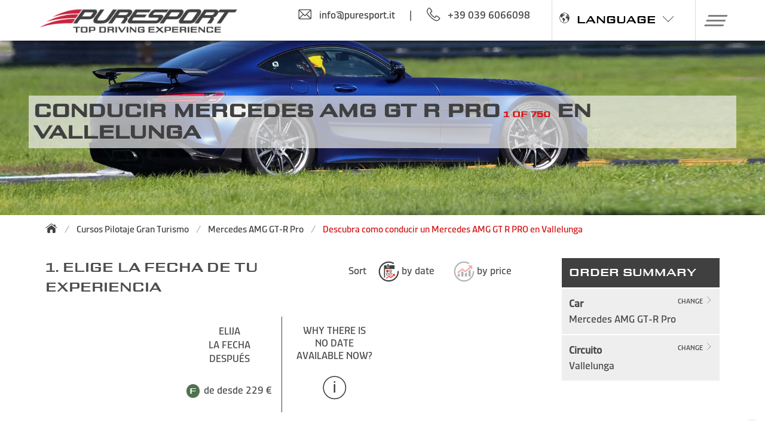

--- FILE ---
content_type: text/html; charset=utf-8
request_url: https://www.puresport.es/es/conducir-mercedes-amg-gt-r-pro-vallelunga
body_size: 36112
content:

<!DOCTYPE html>
<html lang="es-es" xmlns="http://www.w3.org/1999/xhtml">
<head>
    
    
    <title>Descubra como conducir un Mercedes AMG GT R PRO en Vallelunga</title><meta id = "Title_Meta1" name = "keywords" content =""></meta><meta id="Title_Meta2" name="description" content=""></meta><meta property = "og:url" content ="https://www.puresport.es/es/conducir-mercedes-amg-gt-r-pro-vallelunga" /><meta property="og:title" content="Descubra como conducir un Mercedes AMG GT R PRO en Vallelunga" /><meta property="og:description" content="" /><meta property="og:image" content="https://puresport.blob.core.windows.net/restyling/facebook-puresport-share-mrgt-v1.jpg" />
    <link rel="canonical" href="https://www.puresport.es/es/conducir-mercedes-amg-gt-r-pro-vallelunga" />
<link rel="alternate" href="https://www.puresport.es/es/conducir-mercedes-amg-gt-r-pro-vallelunga" hreflang="es-es" />
<link rel="alternate" href="https://www.puresport.it/guida-mercedes-amg-gt-r-pro-vallelunga" hreflang="it-it" />
<link rel="alternate" href="https://www.puresport.net/us/mercedes-amg-gt-r-pro-experience-vallelunga" hreflang="x-default" />
<link rel="alternate" href="https://www.puresport.uk/en/mercedes-amg-gt-r-pro-experience-vallelunga" hreflang="en-gb" />
<link rel="alternate" href="https://www.puresport.de/de/mercedes-amg-gt-r-pro-fahren-vallelunga" hreflang="de-de" />
<link rel="alternate" href="https://www.puresport.fr/fr/conduire-mercedes-amg-gt-r-pro-vallelunga" hreflang="fr-fr" />
<link rel="alternate" href="https://www.puresport.ch/ch/mercedes-amg-gt-r-pro-fahren-vallelunga" hreflang="de-ch" />
<link rel="alternate" href="https://www.puresport.ch/cf/conduire-mercedes-amg-gt-r-pro-vallelunga" hreflang="fr-ch" />
<link rel="alternate" href="https://www.puresport.ch/ti/guida-mercedes-amg-gt-r-pro-vallelunga" hreflang="it-ch" />
<link rel="alternate" href="https://www.puresport.at/at/mercedes-amg-gt-r-pro-fahren-vallelunga" hreflang="de-at" />
<link rel="alternate" href="https://www.puresport.com.pl/pl/mercedes-amg-gt-r-pro-experience-vallelunga" hreflang="pl-pl" />
<link rel="alternate" href="https://www.puresport.be/nl/mercedes-amg-gt-r-pro-rijden-vallelunga" hreflang="nl-be" />



    
     <script type="application/ld+json">
    {
      
      "@type": "Organization",
      "url": "https://www.puresport.it/",
      "logo": "https://puresport.blob.core.windows.net/restyling/logo-ps.png" 
    }
    </script>
    <meta http-equiv="Content-Type" content="text/html; charset=utf-8"/>
    <meta content="width=device-width, initial-scale=1.0" name="viewport" />
    <meta name="theme-color" content="#ffffff" >
    <!-- (((puresport.it.PuresportHelper.blackfriday)||(puresport.it.PuresportHelper.cybermonday))?(puresport.it.PuresportHelper.natale?"#00269d":"#000000"):"#ffffff")  -->
    <!-- meta tag for google site verification -->
    

    
    <link rel="preconnect" href="https://puresport.blob.core.windows.net">

    <meta name="robots" content="index, follow" />
    <!----->    
    <link rel="shortcut icon" href="/favicon.png" />
    <link rel="apple-touch-icon" href="/img/apple-touch-icon.png" />
    <link rel="apple-touch-icon-precomposed" href="/img/apple-touch-icon.png" />
    <link href="/css2021/fonts/puresport/stylesheet.min.css?v=529" rel="stylesheet" />
    <link href="/css2021/fonts/puresport-complete/stylesheet.min.css?v=529" rel="stylesheet" />
    <link href="/css2021/fonts/dicsans/stylesheet.min.css?v=529" rel="stylesheet" />
    <link href="/css2021/fonts/rtra/stylesheet.min.css?v=529" rel="stylesheet" />
    <link href="/css2021/puresport-atf.min.css?v=529" rel="stylesheet" />
    <link href="/css2021/framework/framework.min.css?v=529" rel="stylesheet" />
    <link href="/css2021/puresport.min.css?v=529" rel="stylesheet" />
    
    
    
    
    <script data="iub" type="text/javascript">
        var _iub = _iub || [];
        _iub.csConfiguration = {
            "countryDetection": true, "enableFadp": true, "enableUspr": true,
             
            "perPurposeConsent": true, "purposes": "2,3,4,5", "rebuildIframe": false, "siteId": 941435, "whitelabel": false,
            "cookiePolicyId": 8253743, "lang": "es", "i18n": {
                "es": {
                    "banner": {
                        "title": "",
                        "dynamic": { "body": "<div id=\"iubenda-cs-title\">Política Cookie</div><div id=\"iubenda-cs-paragraph\"><p class=\"iub-p\">We and selected third parties use cookies or similar technologies for technical purposes and, with your consent, for measurement and marketing (personalized ads) as specified in the <a href=\"/es/cookiePolicy?iub=1\" class=\"iubenda-cs-cookie-policy-lnk\" target=\"_blank\" rel=\"noopener\">cookie policy</a>. <br>Denying consent may make related features unavailable. You can freely give, deny, or withdraw your consent at any time.</p><br /><p class=\"iub-p\">You can consent to the use of these technologies by closing this information.</p></div>" }
                    }
                }
            }, "cookiePolicyUrl": "https://www.puresport.es/es/cookiePolicy?iub=1",
            "privacyPolicyUrl": "https://www.puresport.es/es/privacidad",
            "privacyPolicyNoticeAtCollectionUrl": "https://www.puresport.es/es/privacidad",
            "banner": {
                "acceptButtonCaptionColor": "white", "acceptButtonColor": "#D51515", "acceptButtonDisplay": true,
                "backgroundColor": "#ffffff", "closeButtonRejects": true, "customizeButtonCaptionColor": "white",
                "customizeButtonColor": "#212121", "customizeButtonDisplay": true, "explicitWithdrawal": true,
                "listPurposes": true, "position": "float-bottom-left", "rejectButtonDisplay": true, "rejectButtonCaptionColor": "#c0c0c0",
                "rejectButtonColor": "#f0f0f0", "showPurposesToggles": true,
                "textColor": "#010101", "acceptButtonCaption": "OK, acepto",
                "customizeButtonCaption": "Obtenga más información y personalice"
            }
        };
    </script>
    
    <script data="iub" type="text/javascript" src="//cdn.iubenda.com/cs/gpp/stub.js"></script>
    <script data="iub" type="text/javascript" src="//cdn.iubenda.com/cs/iubenda_cs.js" charset="UTF-8" async></script>
    



    
    <script data="iub" src="https://ajax.googleapis.com/ajax/libs/jquery/2.2.4/jquery.min.js"></script>
     
   
    <script src="/js2021/extra-fx.min.js?v=529" type="text/javascript"></script>

    
    <link rel="stylesheet" href="/css2021/slick/slick.min.css?v=529"/>
    <link rel="stylesheet" href="/css2021/slick/slick-theme.min.css"/>
    
    
    <script type="text/javascript" src="/js2021/slick.min.js?v=529"></script>
    <script type="text/javascript" src="/js2021/initialize-slick.min.js?v=529"></script>
    

    <script src="/js2021/puresport2021.min.js?v=529" type="text/javascript"></script>

    <!-- VANILLAFOCUS X IMMAGINI -->
    <link rel="stylesheet" type="text/css" href="/css2021/vanillafocus/vanillafocus.min.css"/>
    <script type="text/javascript" src="/js2021/vanillafocus.min.js"></script>
    

    
    
    
    <script src="/js2021/interm2021.min.js?v=529" type="text/javascript"></script>
    <script src="/js2021/auto2021.min.js" type="text/javascript"></script>

    <script type="text/javascript">

        var showWCheck = false;
        var wcheckatt = "";
        var showsummer = "Mostrar precios válidos todo el año";

        var morelaps = "<b>Más</b> vueltas";
        var close = "cerrar";
        var from = "DE DESDE";
        var preselectedSKU = "";
        var preselectedPK = "";
        var preselectDATA = true;
        var tgeNumTickets = "You collected <b>%%NTKTS%% The Grand Experience 2 tickets</b>";

        var changecarUrl = "/es/event";

        var eurusd = "€";

        var idc = 48008;
        var idl = 0;

        var giro = "vuelta";
        var giri = "vueltas";
        var culture = "es-es";

        var lastupdatenow = new Date("2026-01-17 17:02:31");
        var timeelapsed = "Última actualización: hace %TIME%";
        var timeelapsedDay = "dìa";
        var timeelapsedH = "h";
        var PriceMode_oneLapMore = "If you choose only 1 lap you will not run the main straight, we recommend that you buy at least one more.";


        var packsTXT = {

            "first": {
            "default": '<li><div class="icono icono-check-first is-pulled-left is-size-6"></div><div class="checkPack">Incluye: giros de pista elegidos, briefing técnico, vuelta de reconocimiento con shuttle, seguro RC+Kasko total, open bar y mucho más: ver lista completa a continuación. </div></li><li><div class="icono icono-check-first is-pulled-left is-size-6"></div><div class="checkPack">Te garantizo el mejor precio, pero no puedes cambiar la experiencia o la fecha y no es reembolsable. </div></li> <li><div class="icono icono-check-first is-pulled-left is-size-6"></div><div class="checkPack">Puedes convertirla en un paquete Premium no reembolsable hasta 14 días antes del evento compensando la diferencia de precio. </div></li>'
        },
            "medium": {
            "voucher": '<li><div class="icono-check-medium is-pulled-left is-size-6"></div><div class="checkPack">Incluye: todos los servicios garantizados por el paquete del mejor precio, y más</div></li><li><div class="icono-check-medium is-pulled-left is-size-6"></div><div class="checkPack"><b>El bono abierto te permite elegir cualquier fecha de este circuito para el paquete elegido, sin diferencia de precio. </b></div></li><li><div class="icono-check-medium is-pulled-left is-size-6"></div><div class="checkPack">Antes de elegir una fecha, también puede convertirla en cualquier experiencia Puresport del mismo precio; no es reembolsable. </div></li>',
            "default": '<li><div class="icono-check-medium is-pulled-left is-size-6"></div><div class="checkPack">Incluye: todos los servicios garantizados por el paquete del mejor precio, y más</div></li><li><div class="icono-check-medium is-pulled-left is-size-6"></div><div class="checkPack">Puedes cambiar la fecha de tu evento 1 vez si faltan 14 días o más, integrando solo la eventual diferencia de precio; no es reembolsable. </div></li><li><div class="icono icono-check-medium is-pulled-left is-size-6"></div><div class="checkPack">Puedes convertirla en un paquete Premium no reembolsable hasta 7 días antes del evento compensando la diferencia de precio. </div></li>'
        },
            "full": {
            "default": '<li><div class="icono-check-full is-pulled-left is-size-6"></div><div class="checkPack">Incluye: todos los servicios garantizados por el paquete flexible, y más</div></li><li><div class="icono-check-full is-pulled-left is-size-6"></div><div class="checkPack">El vale tiene una validez de <b>36 meses y es reembolsable</b> hasta 2 días antes del evento elegido, dentro de un año después de la compra (excepto el 15% de gastos administrativos). </div></li>   <li><div class="icono-check-full is-pulled-left is-size-6"></div><div class="checkPack">Puede realizar un número ilimitado de cambios dentro de los 2 días posteriores al evento y elegir una hora entre las propuestas. </div></li>   <li><div class="icono-check-full is-pulled-left is-size-6"></div><div class="checkPack">La cámara de tu coche de conducción está incluida en el precio. </div></li>'
        }
        };
    </script>



    
                   <script data="iub" async class="_iub_cs_activate-inline" data-iub-purposes="4" src="https://www.googletagmanager.com/gtag/js?id=G-5CW3C20978"></script>
                    <script data="iub" class="_iub_cs_activate-inline" data-iub-purposes="4">
                        window.dataLayer = window.dataLayer || []; function gtag() { dataLayer.push(arguments); }

                        gtag('consent', 'default', {
                            'ad_storage': 'denied',
                            'ad_user_data': 'denied',
                            'ad_personalization': 'denied',
                            'analytics_storage': 'denied',
                            'functionality_storage': 'denied',
                            'personalization_storage': 'denied',
                            'security_storage': 'denied',
                            'wait_for_update': 1000
                        });


                        gtag('js', new Date()); 
                        gtag('config', 'G-5CW3C20978');
                        gtag('config', 'AW-1067053599');
                    </script>
                
    

    
    
    <!-- Global site tag (gtag.js) - AdWords: 1067053599 -->
    


    <script async="async" data="iub" class="_iub_cs_activate-inline" data-iub-purposes="4">gtag('js', new Date());gtag('config', 'AW-1067053599');</script>
    
    
    <script type="text/javascript" data="iub" class="_iub_cs_activate"  data-iub-purposes="4"> gtag('event', 'page_view', { dynx_pagetype: 'product', dynx_itemid:4800801, ecomm_prodid:4800801, dynx_totalvalue:229 }); </script>
    <script type="text/javascript" data="iub" class="_iub_cs_activate"  data-iub-purposes="4"> gtag('event', 'view_item', { "items": [{ "item_id": "4800801", "item_name": "Mercedes AMG GT-R Pro - Vallelunga", "price": "229" }] }); </script>


    
    
    <script async="async" data="iub" class="_iub_cs_activate-inline" data-iub-purposes="5">(function (w, d, t, r, u) {var f, n, i; w[u] = w[u] || [], f = function () { var o = { ti: "355043719", enableAutoSpaTracking: true }; o.q = w[u], w[u] = new UET(o), w[u].push("pageLoad") }, n = d.createElement(t), n.src = r, n.async = 1, n.onload = n.onreadystatechange = function () {
                var s = this.readyState; s && s !== "loaded" && s !== "complete" || (f(), n.onload = n.onreadystatechange = null)
        }, i = d.getElementsByTagName(t)[0], i.parentNode.insertBefore(n, i)
        })(window, document, "script", "//bat.bing.com/bat.js", "uetq");
        window.uetq.push("consent", "default", { ad_storage: "denied", });
    </script>
    


    
    
    
    <script type="text/plain" data="iub" class="_iub_cs_activate-inline"  data-iub-purposes="4">
        _linkedin_partner_id = "1916417";
        window._linkedin_data_partner_ids = window._linkedin_data_partner_ids || [];
        window._linkedin_data_partner_ids.push(_linkedin_partner_id);
    </script>
    <script type="text/plain" data="iub" class="_iub_cs_activate-inline"  data-iub-purposes="4">
             (function () {
                 var s = document.getElementsByTagName("script")[0];
                 var b = document.createElement("script");
                 b.type = "text/javascript"; b.async = true;
                 b.src = "https://snap.licdn.com/li.lms-analytics/insight.min.js";
                 s.parentNode.insertBefore(b, s);
             })();
    </script>
    <noscript>
    <img height="1" width="1" style="display:none;" alt=""src="https://px.ads.linkedin.com/collect/?pid=1916417&fmt=gif"/>
    </noscript>
    
	<script type="text/plain" data="iub" class="_iub_cs_activate-inline" data-iub-purposes="4">
        !function (w, d, t) {
            w.TiktokAnalyticsObject = t; var ttq = w[t] = w[t] || []; ttq.methods = ["page", "track", "identify", "instances", "debug", "on", "off", "once", "ready", "alias", "group", "enableCookie", "disableCookie"], ttq.setAndDefer = function (t, e) { t[e] = function () { t.push([e].concat(Array.prototype.slice.call(arguments, 0))) } }; for (var i = 0; i < ttq.methods.length; i++)ttq.setAndDefer(ttq, ttq.methods[i]); ttq.instance = function (t) { for (var e = ttq._i[t] || [], n = 0; n < ttq.methods.length; n++)ttq.setAndDefer(e, ttq.methods[n]); return e }, ttq.load = function (e, n) { var i = "https://analytics.tiktok.com/i18n/pixel/events.js"; ttq._i = ttq._i || {}, ttq._i[e] = [], ttq._i[e]._u = i, ttq._t = ttq._t || {}, ttq._t[e] = +new Date, ttq._o = ttq._o || {}, ttq._o[e] = n || {}; var o = document.createElement("script"); o.type = "text/javascript", o.async = !0, o.src = i + "?sdkid=" + e + "&lib=" + t; var a = document.getElementsByTagName("script")[0]; a.parentNode.insertBefore(o, a) };

            ttq.load('C694GHGQCDCUAMIVLVSG');
            ttq.page();
            ttq.track('ViewContent');
        }(window, document, 'ttq');
    </script>
    
    



    
    
    <script data="iub" class="_iub_cs_activate-inline" data-iub-purposes="2" defer src="https://connect.facebook.net/en_US/sdk.js"></script>
    <script data="iub" class="_iub_cs_activate-inline" data-iub-purposes="2" src="/js2021/fbl.min.js" type="text/javascript"></script>
    


    

    <!-- TrustBox script -->
    
    <script data="iub" class="_iub_cs_activate-inline" data-iub-purposes="3" type="text/javascript" defer src="//widget.trustpilot.com/bootstrap/v5/tp.widget.bootstrap.min.js"></script>
    

    <!-- End TrustBox script -->

    
    
    

    <script type="text/javascript">
        var greturnurl = "https://www.puresport.es/signin-google";
        var pwr = "/es/recuperacion-de-la-contrasena";
        var copiato = "copied to clipboard";
        var mobile = false;

        
        $(document).ready(function () {

        


            
            $("#lz_overlay_chat").click(function () {
                _gaq.push(['_trackEvent', 'livechat', 'apertura']);
            });


            
        });


        


    </script>



    


    <link rel="stylesheet" href="https://unpkg.com/simplebar@5.3.3/dist/simplebar.min.css"/>
    <script src="https://unpkg.com/simplebar@5.3.3/dist/simplebar.min.js"></script>

   

            
    <noscript>
      <style>
            .simplebar-content-wrapper { overflow: auto; }
      </style>
    </noscript>

    <script data="iub" class="_iub_cs_activate-inline" data-iub-purposes="1" type="text/javascript">
        var txtSlide0 = "Choose. Drive or gift to someone. Win.";
        var txt2Slide0 = "#Puresport #TheGrandExperience";
        var txt3Slide0 = "Buy or make a gift and participate to the contest";
        var txt4Slide0 = "Win a luxury travel with a private Jet";
        var txt5Slide0 = "Win a Porsche 718 Boxster";
        var urlSlide0 = "/es/contest";

        var txtSlideE0 = "every 100€ virtual ticket for the contest draws: buy now";
        var urlSlideE0 = "/es/buy-the-grand-experience";

        var txtSlide1 = "Winter Tour Especial Monza -40%";
        var urlSlide1 = "/es/winter";

        var txtSlide2 = "Choose one of our top race tracks";
        var urlSlide2 = "/es/calendario-autodromi";

        var txtSlide3 = "Choose one of our supercar";
        var urlSlide3 = "/es/cursos-pilotaje-granturismo";

        var txtSlide4 = "DRIVE A SINGLE-SEATER: Formula 3 and Formula 1";
        var urlSlide4 = "/es/eventos-de-incentivos-monoposto";

        var txtSlide5 = "Give an emotion! Buy a gift card";
        var urlSlide5 = "/es/bono-regalo-tarjeta-regalo";

        var txtSlide6IncL = "Incentive and corporate: events with an extra gear";
        var txtSlide6IncT = "Exclusive motor locations";
        var txtSlide6IncF = "Dining and entertainment";
        var txtSlide6IncD = "Emotions behind the wheel";
        var urlSlide6Inc = "/es/incentive";

        var txtSlide7T = "Spring Tour: drive on the track";
        var txtSlide7L = "/es/winter";

        var txtSlide8T = "Take part in the <b>first TV racing talent</b> on single-seaters";
        var txtSlide8L = "https://www.roadtorace.it/";
        var txtSlide8B = "Register now!";
        var btnScopri = "detalles";
    </script>
    

    
</head>
<body class="autoCircuito">
    
	
    <form method="post" action="./conducir-mercedes-amg-gt-r-pro-vallelunga?id=4800801" id="form1">
<div class="aspNetHidden">
<input type="hidden" name="__EVENTTARGET" id="__EVENTTARGET" value="" />
<input type="hidden" name="__EVENTARGUMENT" id="__EVENTARGUMENT" value="" />
<input type="hidden" name="__VIEWSTATE" id="__VIEWSTATE" value="/wEPDwUKMTU4NjE4ODI0OQ9kFgJmD2QWAmYPZBYCAgYPZBYKAgMPZBYCAgEPZBYCZg8WAh4LXyFJdGVtQ291bnQCDBYYZg9kFhJmDxYCHwAC/////[base64]/////[base64]/////[base64]////[base64]/////[base64]/////[base64]/////[base64]////[base64]/////[base64]/////[base64]////[base64]/////[base64]////[base64]/////[base64]////[base64]////[base64]////[base64]/////[base64]/////[base64]/////[base64]////[base64]/////[base64]////[base64]/////[base64]/////[base64]////[base64]/////[base64]/////[base64]/////[base64]/////[base64]/////[base64]/////[base64]/[base64]/[base64]/[base64]" />
</div>

<script type="text/javascript">
//<![CDATA[
var theForm = document.forms['form1'];
if (!theForm) {
    theForm = document.form1;
}
function __doPostBack(eventTarget, eventArgument) {
    if (!theForm.onsubmit || (theForm.onsubmit() != false)) {
        theForm.__EVENTTARGET.value = eventTarget;
        theForm.__EVENTARGUMENT.value = eventArgument;
        theForm.submit();
    }
}
//]]>
</script>


<div class="aspNetHidden">

	<input type="hidden" name="__VIEWSTATEGENERATOR" id="__VIEWSTATEGENERATOR" value="D6DC489E" />
	<input type="hidden" name="__EVENTVALIDATION" id="__EVENTVALIDATION" value="/wEdAAlmEg7GfSfqH0CbrEM9RkClGRusqfMDbaLpnFvm4qy42c+omHGaBxoMt2eUfXFdrPDRr6g7ZemPRDdZq4GTPDeW8/vJC1EWMzsXAlPkqTAhJWpoqTRFaEhz29gh0BpFDbpwNJ7pe0jU+JL3odnSTvDe1Ccz/Q6bjsQJg6zHo5mH9AhTOJSIiG4e2XCrN/VW+WWkmiJAwGA0sFY9FcL+zsOLwtt/C/jILQTN2QDGdxWAXw==" />
</div>
            
        <section class="hero is-halfheight  MRGT VLE">
           
            
            
            <div class="hero-head">
                <nav id="" class="navbar is-fixed-top    " role="navigation" aria-label="main navigation">
                    <div class="container">
                        <div class="navbar-brand">
                            <a class="logolink navbar-item" href="/es/" >
                                <img id="logo_ps" src="https://puresport.blob.core.windows.net/restyling/logo-ps.png" alt="Escuela de pilotaje Puresport"/>
                                
                            </a>
                        </div>
                        <div class="navbar-menu mr-3">
                            <div class="navbar-end">
                                
                                        <div class="columns topContatti">
                                            <div class="column"><a onclick="gtag('event','select_content',{'event_label':'contact','event_category':'Mail-To','event_action':'info@puresport.it'});" href="mailto:info@puresport.it"><p class="is-flex"><span class="icona icona-email is-size-4 mr-3"></span>info@puresport.it</p></a></div>
                                            <div class="column divider">|</div>
                                            <div class="column is-two-thirds mr-3"><a onClick="gtag('event','select_content',{'event_label':'puresport.it','event_category':'Click to Call','event_action':'+39 039 6066098'});" href="tel:+39 039 6066098"><p class="is-flex"><span class="icona icona-phone is-size-4 mr-3"></span><span class="mr-3">+39 039 6066098</span> </p></a></div>
                                        </div>
                                    
                                        <div class="navbar-item lingue">
		                                    <div class="center item"><p class="is-flex mr-3 pointer PS-font"><span class="icona-earth mr-3 is-size-6"></span>LANGUAGE<span class="icona icona-arrow-down is-size-6 ml-3"></span></p>
                                                <div class="navbar-item has-dropdown">
                                                    


    <div class="wrapAbs menuopenbt navbar-dropdown ">
        <div class="mod-languages mobMenu">
            <ul>
                <li>
                    <div class="langMain">

                        <p class="PS-font is-size-6">
                            ENGLISH </p>
                    </div>
                    <div class="lingueOpen">
                        <a href="https://www.puresport.net/us/">US & Canada</a>
                        <a href="https://www.puresport.uk/en/">UK</a>
                        
                    </div>
                </li>
                <li>
                    <div class="langMain">
                        <p class="PS-font is-size-6">
                            ITALIANO </p>
                    </div>
                    <div class="lingueOpen">
                        <a href="https://www.puresport.it/">Italia</a>
                        <a href="https://www.puresport.ch/ti/">Svizzera</a>
                    </div>
                </li>
                <li>
                    <div class="langMain">
                        <p class="PS-font is-size-6">
                            DEUTSCH </p>
                    </div>
                    <div class="lingueOpen">
                        <a href="https://www.puresport.de/de/">Deutschland</a>
                        <a href="https://www.puresport.at/at/">Österreich</a>
                        <a href="https://www.puresport.ch/ch/">Schweiz</a>
                    </div>
                </li>
      <li>
                    <div class="langMain">
                        <p class="PS-font is-size-6">NEDERLANDS</p>
                    </div>
                    <div class="lingueOpen">
                        <a href="https://www.puresport.be/nl/">Belgium</a>
                    </div>
                </li> 
                <li>
                    <div class="langMain">
                        <p class="PS-font is-size-6">
                            FRANÇAIS </p>
                    </div>
                    <div class="lingueOpen">
                        <a href="https://www.puresport.fr/fr/">France</a>
                        <a href="https://www.puresport.ch/cf/">Suisse</a>
                    </div>
                </li>
                <li>
                    <div class="langMain">
                        <p class="PS-font is-size-6">ESPAÑOL </p>
                    </div>
                    <div class="lingueOpen">
                        <a href="https://www.puresport.es/es/">España</a>
                    </div>
                </li>
       <li>
                    <div class="langMain">
                        <p class="PS-font is-size-6">POLSKI</p>
                    </div>
                    <div class="lingueOpen">
                        <a href="https://www.puresport.com.pl/pl/">Polska</a>
                    </div>
                </li>
            </ul>
        </div>
    </div>
    <div class="clearfloat"></div>

		                                        </div>
		                                    </div>
                                        </div>
                                                  
                            </div>
                        </div>
                       

                        <div  class="navbar-item has-dropdown">

                            <a role="button" class="navbar-burger" aria-label="menu" aria-expanded="false">
                            <span aria-hidden="true"></span>
                            <span aria-hidden="true"></span>
                            <span aria-hidden="true"></span>
                            </a>
                        </div>
                    </div>
                      
                    <div class="menuOpen">
                        <div data-simplebar class="simplewrap">
                            <div class="wrap " > 
                                
                                <div class="columns menu-hover mb-0">
                                    <div class="column has-text-centered"><a href="/es/bono-regalo-tarjeta-regalo"><h2 class="reg"><span class="icona-baffo-red is-size-6 mr-1"></span>Haga un regalo</h2></a></div>
                                    
                                        
                                        
                                        <div class="column has-text-centered"><a href="/es/incentive"><h2 class="inc"><span class="icona-baffo-blue is-size-6 mr-1"></span>Corporate events</h2></a></div>
                                        <div class="column has-text-centered"><a href="/es/vip-program"><h2 class="vip"><span class="icona-baffo-gold is-size-6 mr-1"></span>Vip events</h2></a></div>
                                        <div class="column has-text-centered"><a href="/es/contactenos"><h2 class="cont"><span class="icona-baffo-red is-size-6 mr-1"></span>Contactos</h2></a></div>
                                        <div class="column is-1">
                                            
                                            <a href="/es/login" aria-label="Login">
                                                <div class="is-flex is-pulled-right mr-3 pointer"><span class="icona icona-login is-size-6 mr-3" aria-label="Login"></span></div>
                                            </a>
                                        </div>
                                        <div class="column language is-1">
                                            <p class="is-flex PS-font pointer is-pulled-right"><span class="icona-earth mr-3 is-size-6 is-pulled-right"></span><span class="icona icona-arrow-down is-size-5 ml-3"></span></p>
  
                                            <div class="navbar-item has-dropdown">
                                                


    <div class="wrapAbs menuopenbt navbar-dropdown ">
        <div class="mod-languages mobMenu">
            <ul>
                <li>
                    <div class="langMain">

                        <p class="PS-font is-size-6">
                            ENGLISH </p>
                    </div>
                    <div class="lingueOpen">
                        <a href="https://www.puresport.net/us/">US & Canada</a>
                        <a href="https://www.puresport.uk/en/">UK</a>
                        
                    </div>
                </li>
                <li>
                    <div class="langMain">
                        <p class="PS-font is-size-6">
                            ITALIANO </p>
                    </div>
                    <div class="lingueOpen">
                        <a href="https://www.puresport.it/">Italia</a>
                        <a href="https://www.puresport.ch/ti/">Svizzera</a>
                    </div>
                </li>
                <li>
                    <div class="langMain">
                        <p class="PS-font is-size-6">
                            DEUTSCH </p>
                    </div>
                    <div class="lingueOpen">
                        <a href="https://www.puresport.de/de/">Deutschland</a>
                        <a href="https://www.puresport.at/at/">Österreich</a>
                        <a href="https://www.puresport.ch/ch/">Schweiz</a>
                    </div>
                </li>
      <li>
                    <div class="langMain">
                        <p class="PS-font is-size-6">NEDERLANDS</p>
                    </div>
                    <div class="lingueOpen">
                        <a href="https://www.puresport.be/nl/">Belgium</a>
                    </div>
                </li> 
                <li>
                    <div class="langMain">
                        <p class="PS-font is-size-6">
                            FRANÇAIS </p>
                    </div>
                    <div class="lingueOpen">
                        <a href="https://www.puresport.fr/fr/">France</a>
                        <a href="https://www.puresport.ch/cf/">Suisse</a>
                    </div>
                </li>
                <li>
                    <div class="langMain">
                        <p class="PS-font is-size-6">ESPAÑOL </p>
                    </div>
                    <div class="lingueOpen">
                        <a href="https://www.puresport.es/es/">España</a>
                    </div>
                </li>
       <li>
                    <div class="langMain">
                        <p class="PS-font is-size-6">POLSKI</p>
                    </div>
                    <div class="lingueOpen">
                        <a href="https://www.puresport.com.pl/pl/">Polska</a>
                    </div>
                </li>
            </ul>
        </div>
    </div>
    <div class="clearfloat"></div>

                                            </div>
                                        </div>
                                    
                                </div>
                                
                                
                                
                                <div class="columns is-half" >
                                    <div class="column is-one-third space-right">
                                       <div class="itemTitle">
                                           <a href="/es/calendario-autodromi"> <h2 class="mt-3">Circuitos y fechas</h2></a>
                                        </div>
		                                <div id="ctrlContainerTrack" class="container jsTracks">
				                            
            <div class="column wrapEasyPS "><div class="columns is-multiline is-mobile is-gapless">
                    
                 <div class="column has-text-centered is-half third easyPS track   
                             "
                     data-name="Monza"
                     data-acro="mze"
                     data-value="100"
                     id2=""
                      data-prc=""
                     data-prc2="" 
                     data-prc3="">
                        <a href ='/es/circuito-monza' >
                             <h3 class="element">
                             
                             
                             <span class="button label memo is-gold etichettaNews">exclusividad</span>
                             
                             
                                
                             <img class="image" src="https://puresport.blob.core.windows.net/restyling/cir-monza_small.webp" alt="Conducir en Monza" />
                             <span class="is-uppercase name">Monza</span>

                             
                             <div><span class="is-uppercase nat"><small>Italia</small></span></div>
                             
                             
                             


                             </h3>
                        </a>
                 </div>
                 
            
            
                    
                 <div class="column has-text-centered is-half third easyPS track   
                             "
                     data-name="Mugello"
                     data-acro="mue"
                     data-value="150"
                     id2=""
                      data-prc=""
                     data-prc2="" 
                     data-prc3="">
                        <a href ='/es/circuito-mugello' >
                             <h3 class="element">
                             
                             
                             
                             <span class="button label memo is-gold etichettaNews">top</span>
                             
                                
                             <img class="image" src="https://puresport.blob.core.windows.net/restyling/cir-mugello_small.webp" alt="Conducir en el Circuito de Mugello" />
                             <span class="is-uppercase name">Mugello</span>

                             
                             <div><span class="is-uppercase nat"><small>Italia</small></span></div>
                             
                             
                             


                             </h3>
                        </a>
                 </div>
                 
            
            
                    
                 <div class="column has-text-centered is-half third easyPS track   
                             "
                     data-name="Imola"
                     data-acro="ime"
                     data-value="110"
                     id2=""
                      data-prc=""
                     data-prc2="" 
                     data-prc3="">
                        <a href ='/es/circuito-imola' >
                             <h3 class="element">
                             
                             
                             
                             <span class="button label memo is-gold etichettaNews">top</span>
                             
                                
                             <img class="image" src="https://puresport.blob.core.windows.net/restyling/cir-imola_small.webp" alt="Conducir en el Autodromo Internazionale Enzo y Dino Ferrari de Imola" />
                             <span class="is-uppercase name">Imola</span>

                             
                             <div><span class="is-uppercase nat"><small>Italia</small></span></div>
                             
                             
                             


                             </h3>
                        </a>
                 </div>
                 </div></div>
            
            <div class="column wrapEasyPS hide"><div class="columns is-multiline is-mobile is-gapless">
                    
                 <div class="column has-text-centered is-half third easyPS track   
                             "
                     data-name="Cremona"
                     data-acro="cre"
                     data-value="190"
                     id2=""
                      data-prc=""
                     data-prc2="" 
                     data-prc3="">
                        <a href ='/es/circuito-cremona' >
                             <h3 class="element">
                             
                             
                             <span class="button label memo is-gold etichettaNews">exclusividad</span>
                             
                             
                                
                             <img class="image" src="https://puresport.blob.core.windows.net/restyling/cir-cremona_small.webp" alt="Conducir en el Circuito de Cremona" />
                             <span class="is-uppercase name">Cremona</span>

                             
                             <div><span class="is-uppercase nat"><small>Italia</small></span></div>
                             
                             
                             


                             </h3>
                        </a>
                 </div>
                 
            
            
                    
                 <div class="column has-text-centered is-half third easyPS track   
                             "
                     data-name="Vallelunga"
                     data-acro="vle"
                     data-value="180"
                     id2=""
                      data-prc=""
                     data-prc2="" 
                     data-prc3="">
                        <a href ='/es/circuito-vallelunga' >
                             <h3 class="element">
                             
                             
                             
                             
                             
                                
                             <img class="image" src="https://puresport.blob.core.windows.net/restyling/cir-vallelunga_small.webp" alt="Conducir en el Circuito de Vallelunga" />
                             <span class="is-uppercase name">Vallelunga</span>

                             
                             <div><span class="is-uppercase nat"><small>Italia</small></span></div>
                             
                             
                             


                             </h3>
                        </a>
                 </div>
                 
            
            
                    
                 <div class="column has-text-centered is-half third easyPS track   
                             "
                     data-name="Vairano"
                     data-acro="vai"
                     data-value="140"
                     id2=""
                      data-prc=""
                     data-prc2="" 
                     data-prc3="">
                        <a href ='/es/circuito-vairano' >
                             <h3 class="element">
                             
                             
                             
                             
                             
                                
                             <img class="image" src="https://puresport.blob.core.windows.net/restyling/cir-vairano_small.webp" alt="Conducir en el Circuito de Vairano Derecho Exclusivo Puresport" />
                             <span class="is-uppercase name">Vairano</span>

                             
                             <div><span class="is-uppercase nat"><small>Italia</small></span></div>
                             
                             
                             


                             </h3>
                        </a>
                 </div>
                 </div></div>
            
            <div class="column wrapEasyPS hide"><div class="columns is-multiline is-mobile is-gapless">
                    
                 <div class="column has-text-centered is-half third easyPS track   
                             "
                     data-name="Tazio Nuvolari"
                     data-acro="tze"
                     data-value="640"
                     id2=""
                      data-prc=""
                     data-prc2="" 
                     data-prc3="">
                        <a href ='/es/circuito-tazio-nuvolari' >
                             <h3 class="element">
                             
                             
                             
                             
                             
                                
                             <img class="image" src="https://puresport.blob.core.windows.net/restyling/cir-tazionuvolari_small.webp" alt="Conducir en el Circuito de Tazio Nuvolari" />
                             <span class="is-uppercase name">Tazio Nuvolari</span>

                             
                             <div><span class="is-uppercase nat"><small>Italia</small></span></div>
                             
                             
                             


                             </h3>
                        </a>
                 </div>
                 
            
            
                    
                 <div class="column has-text-centered is-half third easyPS track   
                             "
                     data-name="Magione"
                     data-acro="mge"
                     data-value="680"
                     id2=""
                      data-prc=""
                     data-prc2="" 
                     data-prc3="">
                        <a href ='/es/circuito-magione' >
                             <h3 class="element">
                             
                             
                             
                             
                             
                                
                             <img class="image" src="https://puresport.blob.core.windows.net/restyling/cir-magione_small.webp" alt="Conducir en el Circuito de Magione" />
                             <span class="is-uppercase name">Magione</span>

                             
                             <div><span class="is-uppercase nat"><small>Italia</small></span></div>
                             
                             
                             


                             </h3>
                        </a>
                 </div>
                 
            
            
                    
                 <div class="column has-text-centered is-half third easyPS track   
                             "
                     data-name="Red Bull Ring"
                     data-acro="rbe"
                     data-value="102"
                     id2=""
                      data-prc=""
                     data-prc2="" 
                     data-prc3="">
                        <a href ='/es/circuito-red-bull-ring' >
                             <h3 class="element">
                             
                             
                             
                             <span class="button label memo is-gold etichettaNews">top</span>
                             
                                
                             <img class="image" src="https://puresport.blob.core.windows.net/restyling/cir-redbullring_small.webp" alt="Conduce en el circuito de Red Bull Ring" />
                             <span class="is-uppercase name">Red Bull Ring</span>

                             
                             <div><span class="is-uppercase nat"><small>Austria</small></span></div>
                             
                             
                             


                             </h3>
                        </a>
                 </div>
                 </div></div>
            
            <div class="column wrapEasyPS hide"><div class="columns is-multiline is-mobile is-gapless">
                    
                 <div class="column has-text-centered is-half third easyPS track   
                             "
                     data-name="Hockenheimring"
                     data-acro="hoe"
                     data-value="166"
                     id2=""
                      data-prc=""
                     data-prc2="" 
                     data-prc3="">
                        <a href ='/es/circuito-hockenheimring' >
                             <h3 class="element">
                             
                             
                             
                             <span class="button label memo is-gold etichettaNews">top</span>
                             
                                
                             <img class="image" src="https://puresport.blob.core.windows.net/restyling/cir-hockenheimring_small.webp" alt="Conducir en el Circuito de Hockenheimring" />
                             <span class="is-uppercase name">Hockenheimring</span>

                             
                             <div><span class="is-uppercase nat"><small>Germany</small></span></div>
                             
                             
                             


                             </h3>
                        </a>
                 </div>
                 
            
            
                    
                 <div class="column has-text-centered is-half third easyPS track   
                             "
                     data-name="Spa-Francorchamps"
                     data-acro="spa"
                     data-value="188"
                     id2=""
                      data-prc=""
                     data-prc2="" 
                     data-prc3="">
                        <a href ='/es/circuito-spa-francorchamps' >
                             <h3 class="element">
                             
                             
                             
                             <span class="button label memo is-gold etichettaNews">top</span>
                             
                                
                             <img class="image" src="https://puresport.blob.core.windows.net/restyling/cir-spafrancorchamps_small.webp" alt="Conduce en el circuito de Spa-Francorchamps" />
                             <span class="is-uppercase name">Spa-Francorchamps</span>

                             
                             <div><span class="is-uppercase nat"><small>Bélgica</small></span></div>
                             
                             
                             


                             </h3>
                        </a>
                 </div>
                 
            
            
                    
                 <div class="column has-text-centered is-half third easyPS track   
                             "
                     data-name="Zolder"
                     data-acro="zol"
                     data-value="178"
                     id2=""
                      data-prc=""
                     data-prc2="" 
                     data-prc3="">
                        <a href ='/es/circuito-zolder' >
                             <h3 class="element">
                             
                             
                             
                             
                             
                                
                             <img class="image" src="https://puresport.blob.core.windows.net/restyling/cir-zolder_small.webp" alt="Conducir en el Circuito de Zolder" />
                             <span class="is-uppercase name">Zolder</span>

                             
                             <div><span class="is-uppercase nat"><small>Bélgica</small></span></div>
                             
                             
                             


                             </h3>
                        </a>
                 </div>
                 </div></div>
            






			                            </div>
                                    </div>
                                    <div class="column is-one-third space-right">
                                       <div class="itemTitle">
                                           <a href="/es/todos-los-carros"> <h2 class="mt-3">Todos los GT</h2></a>
                                        </div>
		                                <div id="ctrlContainerGt" class="container jsGT">
				                            
            <div class="column wrapEasyPS "><div class="columns is-multiline is-mobile is-gapless">
                    
                 <div class="column has-text-centered is-half third easyPS car   
                             "
                     data-name="Ferrari 296 GTB"
                     data-acro="f296"
                     data-value="9"
                     id2=""
                      data-prc=""
                     data-prc2="" 
                     data-prc3="">
                        <a href ='/es/conducir-ferrari-296-gtb' >
                             <h3 class="element">
                             
                             
                             
                             <span class="button label memo is-gold etichettaNews">top</span>
                             
                                
                             <img class="image" src="https://puresport.blob.core.windows.net/restyling/car-F296_small.webp" alt="Ferrari 296 GTB with Puresport" />
                             <span class="is-uppercase name">Ferrari<br>296 GTB</span>

                             
                             <div><span class="is-uppercase nat"><small></small></span></div>
                             
                             
                             


                             </h3>
                        </a>
                 </div>
                 
            
            
                    
                 <div class="column has-text-centered is-half third easyPS car   
                             "
                     data-name="Lamborghini Huracán Tecnica"
                     data-acro="laht"
                     data-value="10"
                     id2=""
                      data-prc=""
                     data-prc2="" 
                     data-prc3="">
                        <a href ='/es/conducir-lamborghini-huracan-tecnica' >
                             <h3 class="element">
                             
                             
                             
                             <span class="button label memo is-gold etichettaNews">top</span>
                             
                                
                             <img class="image" src="https://puresport.blob.core.windows.net/restyling/car-LAHT_small.webp" alt="Lamborghini Huracán Tecnica Driving Experience" />
                             <span class="is-uppercase name">Lamborghini<br>Huracán Tecnica</span>

                             
                             <div><span class="is-uppercase nat"><small></small></span></div>
                             
                             
                             


                             </h3>
                        </a>
                 </div>
                 
            
            
                    
                 <div class="column has-text-centered is-half third easyPS car   
                             "
                     data-name="Porsche 992 GT3"
                     data-acro="p992"
                     data-value="12"
                     id2=""
                      data-prc=""
                     data-prc2="" 
                     data-prc3="">
                        <a href ='/es/conducir-porsche-992-gt3' >
                             <h3 class="element">
                             
                             
                             
                             <span class="button label memo is-gold etichettaNews">top</span>
                             
                                
                             <img class="image" src="https://puresport.blob.core.windows.net/restyling/car-P992_small.webp" alt="Pilotar un Porsche 992 GT3: ven a conducir un Porsche 992 GT3 en el circuito" />
                             <span class="is-uppercase name">Porsche<br>992 GT3</span>

                             
                             <div><span class="is-uppercase nat"><small></small></span></div>
                             
                             
                             


                             </h3>
                        </a>
                 </div>
                 </div></div>
            
            <div class="column wrapEasyPS hide"><div class="columns is-multiline is-mobile is-gapless">
                    
                 <div class="column has-text-centered is-half third easyPS car   
                             "
                     data-name="Mercedes AMG GT-R Pro"
                     data-acro="mrgt"
                     data-value="8"
                     id2=""
                      data-prc=""
                     data-prc2="" 
                     data-prc3="">
                        <a href ='/es/conducir-mercedes-amg-gt-r-pro' >
                             <h3 class="element">
                             
                             
                             
                             <span class="button label memo is-gold etichettaNews">top</span>
                             
                                
                             <img class="image" src="https://puresport.blob.core.windows.net/restyling/car-MRGT_small.webp" alt="Mercedes AMG GT R PRO Driving Experience" />
                             <span class="is-uppercase name">Mercedes<br>AMG GT-R Pro</span>

                             
                             <div><span class="is-uppercase nat"><small></small></span></div>
                             
                             
                             


                             </h3>
                        </a>
                 </div>
                 
            
            
                    
                 <div class="column has-text-centered is-half third easyPS car   
                             "
                     data-name="Ferrari F8 Tributo"
                     data-acro="ff8t"
                     data-value="6"
                     id2=""
                      data-prc=""
                     data-prc2="" 
                     data-prc3="">
                        <a href ='/es/conducir-ferrari-f8-tributo' >
                             <h3 class="element">
                             
                             
                             
                             <span class="button label memo is-gold etichettaNews">top</span>
                             
                                
                             <img class="image" src="https://puresport.blob.core.windows.net/restyling/car-FF8T_small.webp" alt="Pilotar un Ferrari F8 Tributo, más de 700 HP: salga a la pista a conducir un Ferrari" />
                             <span class="is-uppercase name">Ferrari<br>F8 Tributo</span>

                             
                             <div><span class="is-uppercase nat"><small></small></span></div>
                             
                             
                             


                             </h3>
                        </a>
                 </div>
                 
            
            
                    
                 <div class="column has-text-centered is-half third easyPS car   
                             "
                     data-name="Lamborghini Huracán EVO"
                     data-acro="lahe"
                     data-value="7"
                     id2=""
                      data-prc=""
                     data-prc2="" 
                     data-prc3="">
                        <a href ='/es/conducir-lamborghini-huracan-evo' >
                             <h3 class="element">
                             
                             
                             
                             
                             
                                
                             <img class="image" src="https://puresport.blob.core.windows.net/restyling/car-LAHE_small.webp" alt="Lamborghini Huracán Evo Driving Experience" />
                             <span class="is-uppercase name">Lamborghini<br>Huracán EVO</span>

                             
                             <div><span class="is-uppercase nat"><small></small></span></div>
                             
                             
                             


                             </h3>
                        </a>
                 </div>
                 </div></div>
            
            <div class="column wrapEasyPS hide"><div class="columns is-multiline is-mobile is-gapless">
                    
                 <div class="column has-text-centered is-half third easyPS car   
                             "
                     data-name="Ferrari 488 GTB"
                     data-acro="f488"
                     data-value="3"
                     id2=""
                      data-prc=""
                     data-prc2="" 
                     data-prc3="">
                        <a href ='/es/conducir-ferrari-488-gtb' >
                             <h3 class="element">
                             
                             
                             
                             
                             
                                
                             <img class="image" src="https://puresport.blob.core.windows.net/restyling/car-F488_small.webp" alt="Pilotar un Ferrari 488 GTB: salga a la pista a conducir un Ferrari" />
                             <span class="is-uppercase name">Ferrari<br>488 GTB</span>

                             
                             <div><span class="is-uppercase nat"><small></small></span></div>
                             
                             
                             


                             </h3>
                        </a>
                 </div>
                 
            
            
                    
                 <div class="column has-text-centered is-half third easyPS car   
                             "
                     data-name="Lamborghini Huracán"
                     data-acro="lahu"
                     data-value="4"
                     id2=""
                      data-prc=""
                     data-prc2="" 
                     data-prc3="">
                        <a href ='/es/conducir-lamborghini-huracan' >
                             <h3 class="element">
                             
                             
                             
                             
                             
                                
                             <img class="image" src="https://puresport.blob.core.windows.net/restyling/car-LAHU_small.webp" alt="PILOTAR UN LAMBORGHINI HURACÁN: VENGA A PROBAR UN HURACÁN DE EMOCIONES EN PISTA" />
                             <span class="is-uppercase name">Lamborghini<br>Huracán</span>

                             
                             <div><span class="is-uppercase nat"><small></small></span></div>
                             
                             
                             


                             </h3>
                        </a>
                 </div>
                 
            
            
                    
                 <div class="column has-text-centered is-half third easyPS car   
                             "
                     data-name="Porsche 911 GT3"
                     data-acro="p911"
                     data-value="5"
                     id2=""
                      data-prc=""
                     data-prc2="" 
                     data-prc3="">
                        <a href ='/es/conducir-porsche-911-gt3' >
                             <h3 class="element">
                             
                             
                             
                             
                             
                                
                             <img class="image" src="https://puresport.blob.core.windows.net/restyling/car-P911_small.webp" alt="Pilotar un Porsche 911 GT3: ven a conducir un Porsche 911 GT3 en el circuito" />
                             <span class="is-uppercase name">Porsche<br>911 GT3</span>

                             
                             <div><span class="is-uppercase nat"><small></small></span></div>
                             
                             
                             


                             </h3>
                        </a>
                 </div>
                 </div></div>
            
            <div class="column wrapEasyPS hide"><div class="columns is-multiline is-mobile is-gapless">
                    
                 <div class="column has-text-centered is-half third easyPS car   
                             "
                     data-name="Porsche 718 Cayman GT4 RS"
                     data-acro="p94r"
                     data-value="13"
                     id2=""
                      data-prc=""
                     data-prc2="" 
                     data-prc3="">
                        <a href ='/es/conducir-porsche-718-cayman-gt4-rs' >
                             <h3 class="element">
                             
                             <span class="button label memo is-primary etichettaNews">nuevo</span>
                             
                             
                             
                                
                             <img class="image" src="https://puresport.blob.core.windows.net/restyling/car-P94R_small.webp" alt="Pilotar un Porsche: ven a conducir un Porsche 718 Cayman GT4 RS en el circuito" />
                             <span class="is-uppercase name">Porsche 718<br>Cayman GT4 RS</span>

                             
                             <div><span class="is-uppercase nat"><small></small></span></div>
                             
                             
                             


                             </h3>
                        </a>
                 </div>
                 
            
            
                    
                 <div class="column has-text-centered is-half third easyPS car   
                             "
                     data-name="Ferrari 458 Italia"
                     data-acro="f458"
                     data-value="1"
                     id2=""
                      data-prc=""
                     data-prc2="" 
                     data-prc3="">
                        <a href ='/es/conducir-ferrari-458-italia' >
                             <h3 class="element">
                             
                             
                             
                             
                             
                                
                             <img class="image" src="https://puresport.blob.core.windows.net/restyling/car-F458_small.webp" alt="Pilotar un Ferrari 458 Italia: salga a la pista a conducir un Ferrari" />
                             <span class="is-uppercase name">Ferrari<br>458 Italia</span>

                             
                             <div><span class="is-uppercase nat"><small></small></span></div>
                             
                             
                             


                             </h3>
                        </a>
                 </div>
                 
            
            
                    
                 <div class="column has-text-centered is-half third easyPS car   
                             "
                     data-name="Porsche 718 Cayman GT4"
                     data-acro="p718"
                     data-value="11"
                     id2=""
                      data-prc=""
                     data-prc2="" 
                     data-prc3="">
                        <a href ='/es/conducir-porsche-718-cayman-gt4' >
                             <h3 class="element">
                             
                             
                             
                             
                             
                                
                             <img class="image" src="https://puresport.blob.core.windows.net/restyling/car-P718_small.webp" alt="Pilotar un Porsche 718 GT4: ven a conducir un Porsche 718 GT4 en el circuito" />
                             <span class="is-uppercase name">Porsche 718<br>Cayman GT4</span>

                             
                             <div><span class="is-uppercase nat"><small></small></span></div>
                             
                             
                             


                             </h3>
                        </a>
                 </div>
                 </div></div>
            






			                            </div>
                                    </div>
                                    <div class="column is-one-third space-right">
                                       <div class="itemTitle">
                                           <a href="/es/categorias-formula"> <h2 class="mt-3">Todos los Monoplaza</h2></a>
                                        </div>
		                                <div id="ctrlContainerFor" class="container jsFOR">
				                            
            <div class="column wrapEasyPS "><div class="columns is-multiline is-mobile is-gapless">
                    
                 <div class="column has-text-centered is-half third easyPS car   
                             "
                     data-name="Formula 3"
                     data-acro="for3"
                     data-value="50"
                     id2=""
                      data-prc=""
                     data-prc2="" 
                     data-prc3="">
                        <a href ='/es/cursos-pilotaje-formula3' >
                             <h3 class="element">
                             
                             
                             
                             
                             
                                
                             <img class="image" src="https://puresport.blob.core.windows.net/restyling/car-FOR3_small.webp" alt="Conducir un Fórmula 3" />
                             <span class="is-uppercase name">Formula 3</span>

                             
                             <div><span class="is-uppercase nat"><small></small></span></div>
                             
                             
                             


                             </h3>
                        </a>
                 </div>
                 
            
            
                    
                 <div class="column has-text-centered is-half third easyPS car   
                             "
                     data-name="Formula 1"
                     data-acro="for1"
                     data-value="52"
                     id2=""
                      data-prc=""
                     data-prc2="" 
                     data-prc3="">
                        <a href ='/es/cursos-pilotaje-formula1' >
                             <h3 class="element">
                             
                             
                             
                             <span class="button label memo is-gold etichettaNews">top</span>
                             
                                
                             <img class="image" src="https://puresport.blob.core.windows.net/restyling/car-FOR1_small.webp" alt="Conducir un F1 en pista" />
                             <span class="is-uppercase name">Formula 1</span>

                             
                             <div><span class="is-uppercase nat"><small></small></span></div>
                             
                             
                             


                             </h3>
                        </a>
                 </div>
                 </div></div>
            
            <div class="column wrapEasyPS hide"><div class="columns is-multiline is-mobile is-gapless">
                    
                 <div class="column has-text-centered is-half third easyPS car   
                             "
                     data-name="Formula 3 T318 Alfa Romeo"
                     data-acro="fort"
                     data-value="57"
                     id2=""
                      data-prc=""
                     data-prc2="" 
                     data-prc3="">
                        <a href ='/es/cursos-pilotaje-formula3-t318-alfa-romeo' >
                             <h3 class="element">
                             
                             <span class="button label memo is-primary etichettaNews">nuevo</span>
                             
                             
                             
                                
                             <img class="image" src="https://puresport.blob.core.windows.net/restyling/car-FORT_small.webp" alt="Conducir un Fórmula 3 T318 Alfa Romeo" />
                             <span class="is-uppercase name">Formula 3<br>T318 Alfa Romeo</span>

                             
                             <div><span class="is-uppercase nat"><small></small></span></div>
                             
                             
                             


                             </h3>
                        </a>
                 </div>
                 
            
            
                    
                 <div class="column has-text-centered is-half third easyPS car   
                             "
                     data-name="Formula 3 F319 Mercedes"
                     data-acro="form"
                     data-value="56"
                     id2=""
                      data-prc=""
                     data-prc2="" 
                     data-prc3="">
                        <a href ='/es/cursos-pilotaje-formula-f319-dallara-mercedes' >
                             <h3 class="element">
                             
                             
                             
                             
                             
                                
                             <img class="image" src="https://puresport.blob.core.windows.net/restyling/car-FORM_small.webp" alt="Conducir un Fórmula F319 Dallara Mercedes" />
                             <span class="is-uppercase name">Formula 3<br>F319 Mercedes</span>

                             
                             <div><span class="is-uppercase nat"><small></small></span></div>
                             
                             
                             


                             </h3>
                        </a>
                 </div>
                 </div></div>
            
            <div class="column wrapEasyPS hide"><div class="columns is-multiline is-mobile is-gapless">
                    
                 <div class="column has-text-centered is-half third easyPS car   
                             "
                     data-name="Formula 3 F308 Volkswagen"
                     data-acro="forw"
                     data-value="54"
                     id2=""
                      data-prc=""
                     data-prc2="" 
                     data-prc3="">
                        <a href ='/es/cursos-pilotaje-formula3-f308-volkswagen' >
                             <h3 class="element">
                             
                             
                             
                             
                             
                                
                             <img class="image" src="https://puresport.blob.core.windows.net/restyling/car-FORW_small.webp" alt="Conducir un Fórmula 3 F308 Volkswagen" />
                             <span class="is-uppercase name">Formula 3<br>F308 Volkswagen</span>

                             
                             <div><span class="is-uppercase nat"><small></small></span></div>
                             
                             
                             


                             </h3>
                        </a>
                 </div>
                 
            
            
                    
                 <div class="column has-text-centered is-half third easyPS car   
                             "
                     data-name="Formula 3 F316 Dallara"
                     data-acro="ford"
                     data-value="55"
                     id2=""
                      data-prc=""
                     data-prc2="" 
                     data-prc3="">
                        <a href ='/es/cursos-pilotaje-formula3-f316-dallara' >
                             <h3 class="element">
                             
                             
                             
                             
                             
                                
                             <img class="image" src="https://puresport.blob.core.windows.net/restyling/car-FORD_small.webp" alt="Formula 3 F316 Dallara Driving Experience" />
                             <span class="is-uppercase name">Formula 3<br>F316 Dallara</span>

                             
                             <div><span class="is-uppercase nat"><small></small></span></div>
                             
                             
                             


                             </h3>
                        </a>
                 </div>
                 </div></div>
            
            <div class="column wrapEasyPS hide"><div class="columns is-multiline is-mobile is-gapless">
                    
                 <div class="column has-text-centered is-half third easyPS car   
                             "
                     data-name="Formula Renault 2000"
                     data-acro="forr"
                     data-value="53"
                     id2=""
                      data-prc=""
                     data-prc2="" 
                     data-prc3="">
                        <a href ='/es/cursos-pilotaje-formula-renault-2000' >
                             <h3 class="element">
                             
                             
                             
                             
                             
                                
                             <img class="image" src="https://puresport.blob.core.windows.net/restyling/car-FORR_small.webp" alt="Conducir un Fórmula Renault 2000" />
                             <span class="is-uppercase name">Formula<br>Renault 2000</span>

                             
                             <div><span class="is-uppercase nat"><small></small></span></div>
                             
                             
                             


                             </h3>
                        </a>
                 </div>
                 
            
            
                    
                 <div class="column has-text-centered is-half third easyPS car   
                             "
                     data-name="Road to Race programs"
                     data-acro="Road to Race<br>programs"
                     data-value="0"
                     id2=""
                      data-prc=""
                     data-prc2="" 
                     data-prc3="">
                        <a href ='/es/road-to-race' >
                             <h3 class="element">
                             
                             
                             
                             
                             
                                
                             <img class="image" src="https://puresport.blob.core.windows.net/restyling/rtra_small.webp" alt="Road to Race<br>programs" />
                             <span class="is-uppercase name">Road to Race<br>programs</span>

                             
                             <div><span class="is-uppercase nat"><small></small></span></div>
                             
                             
                             


                             </h3>
                        </a>
                 </div>
                 </div></div>
            






			                            </div>
                                    </div>

    
                                </div>

                            
		                    </div>
                        </div>
                    </div>
                </nav>
            </div>
            
    
    <div class="hero-body">
        <h1 class="title has-text-white mt-6">Conducir Mercedes AMG GT R PRO<span class='oneofmrgt'>&nbsp;1 of 750</span> en Vallelunga</h1> 
    </div>


            
        </section>
        
            
            <div class="modal info">
                <div class="modal-background"></div>

                <div class="modal-card">
                    <div class="tileBg has-text-centered">
                        <div class="icona icona-close-white is-pulled-right is-size-4 pointer"></div>
                        <h3 class="subtitle has-text-white PS-font"></h3>
                    </div>
                    <section class="modal-card-body">
                        <div class="columns">

                            <div class="column m-2">
                                <div class="container descr p-4">
                                </div>
                                
                                <div class="container cta p-4">
                                    <a href="" class="button btnPolygono is-primary">detalles</a>
                                </div>
                            </div>

                            <div class="column m-2">
                                <div class="container img scaleimgBig">
                                    <img class="jsPopupImage" src="" />
                                </div>
                            </div>
                        </div>
                    </section>
                </div>

            </div>
            
            
<div class="modal monzaTrackUpgrade" >
    <div class="modal-background"></div>
    <div class="modal-card">
        <div class="tileBg has-text-centered">
            <div class="icona icona-close-white is-pulled-right is-size-4 pointer"></div>
            <h3 class="subtitle has-text-white PS-font">Spring Tour: Monza runs towards the future!</h3>
        </div>
        <div class="modal-card-body">

            <div class="columns">
                <div class="column is-half-tablet p-6">
                    <div class="columns is-vcentered is-mobile ">
                        <div class="column is-2">
                            <img alt="bubble" src="https://puresport.blob.core.windows.net/restyling/bollo-green-40.png" />
                        </div>
                        <div class="column">
                            <p class="PS-font is-size-4">monza <span class="is-size-6">a partir de 265€</span></p>
                            <h3 class="is-springtour is-size-4"><em>Book now available dates: up to 40% of discount</em></h3>
                        </div>
                    </div>
                    <div class="columns is-vcentered is-mobile">
                        <div class="column is-1"><span class="icona icona-cir-update is-size-1"></span></div>
                        <div class="column"><p class="m-3">Great innovations to the Temple of Speed, where <b>major renovation will take this circuit once and forevermore to the next level</b> of global excellence.</p></div>
                    </div>
                    <p class="m-3"><b>Book now</b> a date in the period following the intended reopening period and get at least the same discount normally reserved to winter dates. <b>Remember: seats are limited!</b></p>
                    
                    <div>
                        <div class="column is-full px-6 py-3 dateEvent">
                            
        <div class="container-slickModal">
        
    
    </div>
    
                        </div>
                        <p class="m-3"><b>Your purchase is safe</b>: even if you buy a Best Price package, in case the circuit didn’t open in time to organize the chosen date, your experience will automatically convert in a voucher valid for another <b>12 months</b> from the scheduled date of the event.</p>
                    </div>
                </div>
                <div class="column is-half-tablet p-6">
                    <div class="columns is-vcentered is-mobile">
                        <div class="column is-2">
                            <img alt="bubble"  src="https://puresport.blob.core.windows.net/restyling/bollo-red-50.png" />
                        </div>
                        <div class="column">
                            <p class="PS-font is-size-4">imola / mugello / vallelunga</p>
                            <h3 class="is-primary is-size-4"><em>Imola, Mugello and Vallelunga: up to 50% of discount</em></h3>
                        </div>
                    </div>
                    <p class="m-3">Choose among one of the many dates available below and<b>book now</b> at the best conditions:</p>
                
                    <h2 class="m-3">imola <span class="is-size-6">a partir de 115€</span></h2>
                    
                    <div class="column is-full px-6 py-3 dateEvent">
                        
        <div class="container-slickModal">
        
            <div class=""><div class="columns is-multiline is-mobile is-gapless mb-3 ">
                <a id="DIME260328"
                    href="/es/event?eventid=DIME260328"
                    data-value="110"
                    data-name="Imola, 28 marzo" 
                    data-img="Imola"
                    data-acro=""
                    class="column is-one-quarter easyPS has-text-centered dataWrap" 
                    title="">
                    <h3 class="dataSingola">
                        <span class="tx is-uppercase subtitle is-6">sábado</span><br />
                        <span class="tx title PS-font is-3">28.3</span><br />
                        <span class="tx is-uppercase subtitle is-6">marzo</span><br />
                        <span class="subtitle is-uppercase"><b class="tx is-size-6 ">Imola</b><br /><small class="subtitle is-7">Italia</small></span><div class="wrap-alert is-size-5"></div>
                        
                    </h3>
                    
                </a>
                
            
        
            
                <a id="DIME260329"
                    href="/es/event?eventid=DIME260329"
                    data-value="110"
                    data-name="Imola, 29 marzo" 
                    data-img="Imola"
                    data-acro=""
                    class="column is-one-quarter easyPS has-text-centered dataWrap" 
                    title="">
                    <h3 class="dataSingola">
                        <span class="tx is-uppercase subtitle is-6">domingo</span><br />
                        <span class="tx title PS-font is-3">29.3</span><br />
                        <span class="tx is-uppercase subtitle is-6">marzo</span><br />
                        <span class="subtitle is-uppercase"><b class="tx is-size-6 ">Imola</b><br /><small class="subtitle is-7">Italia</small></span><div class="wrap-alert is-size-5"></div>
                        
                    </h3>
                    
                </a>
                
            
        
            
                <a id="DIME260731"
                    href="/es/event?eventid=DIME260731"
                    data-value="110"
                    data-name="Imola, 31 julio" 
                    data-img="Imola"
                    data-acro=""
                    class="column is-one-quarter easyPS has-text-centered dataWrap" 
                    title="">
                    <h3 class="dataSingola">
                        <span class="tx is-uppercase subtitle is-6">viernes</span><br />
                        <span class="tx title PS-font is-3">31.7</span><br />
                        <span class="tx is-uppercase subtitle is-6">julio</span><br />
                        <span class="subtitle is-uppercase"><b class="tx is-size-6 ">Imola</b><br /><small class="subtitle is-7">Italia</small></span><div class="wrap-alert is-size-5"></div>
                        
                    </h3>
                    
                </a>
                
            
        
            
                <a id="DIME260801"
                    href="/es/event?eventid=DIME260801"
                    data-value="110"
                    data-name="Imola, 1 agosto" 
                    data-img="Imola"
                    data-acro=""
                    class="column is-one-quarter easyPS has-text-centered dataWrap" 
                    title="">
                    <h3 class="dataSingola">
                        <span class="tx is-uppercase subtitle is-6">sábado</span><br />
                        <span class="tx title PS-font is-3">1.8</span><br />
                        <span class="tx is-uppercase subtitle is-6">agosto</span><br />
                        <span class="subtitle is-uppercase"><b class="tx is-size-6 ">Imola</b><br /><small class="subtitle is-7">Italia</small></span><div class="wrap-alert is-size-5"></div>
                        
                    </h3>
                    
                </a>
                
            </div></div>
        
            <div class=""><div class="columns is-multiline is-mobile is-gapless mb-3 ">
                <a id="DIME260802"
                    href="/es/event?eventid=DIME260802"
                    data-value="110"
                    data-name="Imola, 2 agosto" 
                    data-img="Imola"
                    data-acro=""
                    class="column is-one-quarter easyPS has-text-centered dataWrap" 
                    title="">
                    <h3 class="dataSingola">
                        <span class="tx is-uppercase subtitle is-6">domingo</span><br />
                        <span class="tx title PS-font is-3">2.8</span><br />
                        <span class="tx is-uppercase subtitle is-6">agosto</span><br />
                        <span class="subtitle is-uppercase"><b class="tx is-size-6 ">Imola</b><br /><small class="subtitle is-7">Italia</small></span><div class="wrap-alert is-size-5"></div>
                        
                    </h3>
                    
                </a>
                
            
        
            
                <a id="DIME261006"
                    href="/es/event?eventid=DIME261006"
                    data-value="110"
                    data-name="Imola, 6 octubre" 
                    data-img="Imola"
                    data-acro=""
                    class="column is-one-quarter easyPS has-text-centered dataWrap" 
                    title="">
                    <h3 class="dataSingola">
                        <span class="tx is-uppercase subtitle is-6">martes</span><br />
                        <span class="tx title PS-font is-3">6.10</span><br />
                        <span class="tx is-uppercase subtitle is-6">octubre</span><br />
                        <span class="subtitle is-uppercase"><b class="tx is-size-6 ">Imola</b><br /><small class="subtitle is-7">Italia</small></span><div class="wrap-alert is-size-5"></div>
                        
                    </h3>
                    
                </a>
                
            </div></div>
        
    
    </div>
    
                    </div>
                       
                    <h2 class="m-3">mugello <span class="is-size-6">a partir de 118€</span></h2>
                    
                    <div class="column is-full px-6 py-3 dateEvent">
                        
        <div class="container-slickModal">
        
            <div class=""><div class="columns is-multiline is-mobile is-gapless mb-3 ">
                <a id="DMUE260603"
                    href="/es/event?eventid=DMUE260603"
                    data-value="150"
                    data-name="Mugello, 3 junio" 
                    data-img="Mugello"
                    data-acro=""
                    class="column is-one-quarter easyPS has-text-centered dataWrap" 
                    title="">
                    <h3 class="dataSingola">
                        <span class="tx is-uppercase subtitle is-6">miércoles</span><br />
                        <span class="tx title PS-font is-3">3.6</span><br />
                        <span class="tx is-uppercase subtitle is-6">junio</span><br />
                        <span class="subtitle is-uppercase"><b class="tx is-size-6 ">Mugello</b><br /><small class="subtitle is-7">Italia</small></span><div class="wrap-alert is-size-5"></div>
                        
                    </h3>
                    
                </a>
                
            
        
            
                <a id="DMUE260803"
                    href="/es/event?eventid=DMUE260803"
                    data-value="150"
                    data-name="Mugello, 3 agosto" 
                    data-img="Mugello"
                    data-acro=""
                    class="column is-one-quarter easyPS has-text-centered dataWrap" 
                    title="">
                    <h3 class="dataSingola">
                        <span class="tx is-uppercase subtitle is-6">lunes</span><br />
                        <span class="tx title PS-font is-3">3.8</span><br />
                        <span class="tx is-uppercase subtitle is-6">agosto</span><br />
                        <span class="subtitle is-uppercase"><b class="tx is-size-6 ">Mugello</b><br /><small class="subtitle is-7">Italia</small></span><div class="wrap-alert is-size-5"><div><span class="alert is-size-5 icona icona-calendar"></span><span class="avviso-data is-hidden"><span>Fecha solicitada al circuito, pendiente de confirmación</span></span></div></div>
                        
                    </h3>
                    
                </a>
                
            
        
            
                <a id="DMUE260804"
                    href="/es/event?eventid=DMUE260804"
                    data-value="150"
                    data-name="Mugello, 4 agosto" 
                    data-img="Mugello"
                    data-acro=""
                    class="column is-one-quarter easyPS has-text-centered dataWrap" 
                    title="">
                    <h3 class="dataSingola">
                        <span class="tx is-uppercase subtitle is-6">martes</span><br />
                        <span class="tx title PS-font is-3">4.8</span><br />
                        <span class="tx is-uppercase subtitle is-6">agosto</span><br />
                        <span class="subtitle is-uppercase"><b class="tx is-size-6 ">Mugello</b><br /><small class="subtitle is-7">Italia</small></span><div class="wrap-alert is-size-5"></div>
                        
                    </h3>
                    
                </a>
                
            
        
            
                <a id="DMUE261015"
                    href="/es/event?eventid=DMUE261015"
                    data-value="150"
                    data-name="Mugello, 15 octubre" 
                    data-img="Mugello"
                    data-acro=""
                    class="column is-one-quarter easyPS has-text-centered dataWrap" 
                    title="">
                    <h3 class="dataSingola">
                        <span class="tx is-uppercase subtitle is-6">jueves</span><br />
                        <span class="tx title PS-font is-3">15.10</span><br />
                        <span class="tx is-uppercase subtitle is-6">octubre</span><br />
                        <span class="subtitle is-uppercase"><b class="tx is-size-6 ">Mugello</b><br /><small class="subtitle is-7">Italia</small></span><div class="wrap-alert is-size-5"></div>
                        
                    </h3>
                    
                </a>
                
            </div></div>
        
    
    </div>
    
                    </div>
                        
                    
                    <h2 class="m-3">vallelunga <span class="is-size-6">a partir de 189€</span></h2>
                    <div class="column is-full px-6 py-3 dateEvent">
                        
        <div class="container-slickModal">
        
    
    </div>
    
                    </div>
                 </div>
            </div>
          
        </div>
    </div>
</div>

            
            
            <div class="modal monzaGP">
                <div class="modal-background"></div>

                <div class="modal-card">
                    <div class="tileBg has-text-centered">
                        <div class="icona icona-close-white is-pulled-right is-size-4 pointer"></div>
                        <h3 class="subtitle has-text-white PS-font">GP Monza 2022 Special</h3>
                    </div>
                    <section class="modal-card-body">
                        <div class="columns is-vcentered">

                            <div class="column m-2">
                                <div class="container descr p-4">
                                    <p>Take a chance of the Grand Prix of Italy’s weekend in Monza, which in this edition takes place in the centenary of the Temple of Speed, to buy any Puresport experience with a <b>special discount of 10%</b>.</p>
                                    <div class="has-text-centered pt-6 pb-6">
                                        <a href="/es/calendario-autodromi" class="button btnPolygono is-primary is-size-4" >GPMONZA22</a>
                                        <br />
                                        <div class="copyclip button btnPolygono is-primary is-outlined is-size-7 mt-2" onclick="copyOnClipboard()">copy code</div>
                                    </div>
                                    <p>Surf our website and choose the product you wish to buy, then follow until the summary page to insert the discount code in the dedicated section “<b>3. Coupons and discounts</b>” to apply it to your order.<br><br><b>Hurry up! You only have time until 11.59PM of Monday 12 September</b>.</p>
                                </div>

                            </div>

                            <div class="column m-2">
                                <div class="container img scaleimg85">
                                    <img alt="monza" class="" src="https://puresport.blob.core.windows.net/restyling/logo-monza-gp22_es.png" />
                                </div>
                            </div>
                        </div>
                    </section>
                </div>

            </div>

        
        <div class="container p-3">
            <nav class="breadcrumb" aria-label="breadcrumbs"><ul>
                        
      
    <li><a href="/es/" aria-label="Back to homepage"><span class="icona icona-home is-size-5" aria-hidden="true"></span></a></li>
    
    <li><a href="/es/cursos-pilotaje-granturismo">Cursos Pilotaje Gran Turismo</a></li>
    <li><a href="/es/conducir-mercedes-amg-gt-r-pro">Mercedes AMG GT-R Pro</a></li>
    <li class="is-active"><a href="#" aria-current="page">Descubra como conducir un Mercedes AMG GT R PRO en Vallelunga</a></li>
        


            </ul></nav>
        </div>
                            
<section class="section main">
    <div class="container">
        
           

        <div class="columns reverse-columns">
            <div class="column is-three-quarters">
                

    <section class="section">
        
        <input type="hidden" name="ctl00$ctl00$MainContent$NestedMainContent$valueLaps" id="valueLaps" value="1" />
        <input type="hidden" name="ctl00$ctl00$MainContent$NestedMainContent$autoCircLimit" id="autoCircLimit" value="10" />

        
        <div class="container packs">
            
            <div class="sortWrapper py-4 is-pulled-right is-size-6">Sort
                <span class="m-3 pointer sortBtn dateSort" title="by date"><span class="mx-1 icona icona-sort-date is-active"></span>by date</span>
                <span class="m-3 pointer sortBtn priceSort" title="by price"><span class="mx-1 icona icona-sort-price"></span>by price</span>
            </div>
            
            <h2 class="py-2 is-uppercase mt-4">1. Elige la fecha de tu experiencia</h2>
            

<div class="price-graph-wrapper">
    <div class="content dateOpen mobileOpenWrap">

    

    
            
                <div class='acDateSlick dataWrap price-graph-slider has-text-centered column mt-4 ' counter='1' n='4'>
                <h3 price='229' dt='20100101' class='price-graph column dataSingola   voucher' data='VOUCHER' type='50' id2='medium' id3='medium|full'>
        

        
            <div class='is-uppercase subtitle is-6 tx'>Elija<br/>la fecha<br/>después</div>
        
        <div class='clearfloat'></div><span class='price-label subtitle is-lowercase'><span class='bollo-pack  medium bg'></span> de desde 229&nbsp;€</span>
        <div class='data-more-info mt-3'>


        
            <div class='more-info'>
            
            </div>
            

        </div>
        <div class="wrap-alert is-size-5"></div>
        </h3>
                    
                


    
                 
    <h3 class='price-graph column dataSingola infoNoDate'>
        <div class='is-uppercase subtitle is-6 tx'>
            <span class='is-size-6'>Why there is<br />no date<br />available now?</span>
        </div>
        <span class='icona icona-info is-size-2 question date'></span>
    </h3>
    
      
    
        </div>
        
            <input type='hidden' value='1' class='maxdates' />
            

    </div>

    <div class='data-more-box'>        
        <div class='addingWrap is-hidden'>
            <div class='addingData'></div>
            <div class='adding-part'></div>
        </div>
    </div>
    <div class='clearfloat'></div>
</div>


    <div class="modal nodate info">
        <div class="modal-background"></div>
        <div class="modal-card">
            <div class="tileBg has-text-centered">
                <div class="icona icona-close-white is-pulled-right is-size-4 pointer"></div>
                <h3 class="subtitle has-text-white PS-font">los eventos del calendario</h3>
            </div>
            <section class="modal-card-body">
                <div class="column descr m-2">
                    <p>In these period, it is normal that you still can't see some dates of the
next season.<br>
This happens, in particular, for the Circuits that host the national and
<b>international top level competitions</b>, because they have to wait for the
international racing calendar to be organized, collaborating with the other
race tracks.<br><br><b>However, you can secure your reservation </b> in next year's events, by
booking the <b>option to choose the date later</b>; this also gives you the
flexibility to change the date after the booking, as per the conditions of
the package you choose.<br><br>You will soon see the next year's dates, usually they are online by first
half of December.</p>
                </div>
            </section>
        </div>
    </div>

                     

            <div class="groupPack is-hidden">
                <h2 class="py-2 is-uppercase mt-6"><a id="UpGiri">2. Elige el paquete</a></h2>

                

                <div class="columns">
                    <div id="firstblock" class="column wrapPack is-one-third-tablet first " id2="first" type="20">
                        <div class="selectWrap">
                            <div class="columns is-mobile is-vcentered choosePack">
                                <div class="column"><span class="bollo-pack first bg  is-size-3"></span>
                                    
                                    
                                    <span class="price-increase first"></span>
                                    
                                </div>
                                <div class="column"><div class="button scegliBtn btnPolygono bg is-pulled-right"><span>choose</span></div></div><div class="clearfloat"></div>
                            </div>
                            
                            <div class="claimfirst">¡APRESÚRATE! <small>Los mejores precios aumentan rápidamente</small><br /><div class="lastupdatewrap has-text-right is-align-items-end"><span class="icona icona-update is-size-5"></span><i class="lastupdate" style="font-size:smaller;"></i></div></div> 


                                
                            
                            
                            <h3 class="PS-font wrapTitle color">Mejor Precio</h3>
                            <h4 class="PS-font color startfrom"></h4>
                            <h4 class="PS-font color sold is-uppercase">Agotado</h4>
                            <h5><b>elige por delante</b> la fecha de tu experiencia <b>y ahorra</b></h5>
                    
                           <div class="lapWrapper">
                                <div class="w my-2"></div>
                                <div class="apriWrap lapselection">
                                </div>
                                
                                
                            </div>

                            
                            <div class="has-text-centered recapButton is-hidden"><a class="button btnPolygono is-primary mt-4 is-size-5">Compre</a></div>
                        </div>

                        <div class="textWrap apriWrap">

                            <div class="has-text-centered"><span class="is-size-6 is-uppercase mb-3 apri">Leer más<span class="icona icona-arrow-down is-size-6 ml-3"></span></span></div>
                            <div class="apriBlock is-hidden">
                                <ul class="jsDescription"><li><div class="icono icono-check-first is-pulled-left is-size-6"></div><div class="checkPack">Incluye: giros de pista elegidos, briefing técnico, vuelta de reconocimiento con shuttle, seguro RC+Kasko total, open bar y mucho más: ver lista completa a continuación. </div></li><li><div class="icono icono-check-first is-pulled-left is-size-6"></div><div class="checkPack">Te garantizo el mejor precio, pero no puedes cambiar la experiencia o la fecha y no es reembolsable. </div></li> <li><div class="icono icono-check-first is-pulled-left is-size-6"></div><div class="checkPack">Puedes convertirla en un paquete Premium no reembolsable hasta 14 días antes del evento compensando la diferencia de precio. </div></li>
                                    </ul>
                                <ul>
                                    
                                </ul>
                                <div class="clearfloat"></div>
                                <div class="has-text-centered mt-3"><span class="is-size-6 is-uppercase mt-3 chiudi">cerrar<span class="icona icona-arrow-up is-size-6 ml-3"></span></span></div>

                            </div>
                        </div>
                    </div>
                    
                

                    
                    <div id="mediumblock" class="column wrapPack is-one-third-tablet medium  " id2="medium" type="50">
                        <div class="selectWrap">
                            <div class="columns is-mobile is-vcentered choosePack">
                                <div class="column">
                                    <span class="bollo-pack medium bg is-size-3"></span>
                                    
                                    
                                   <span class="price-increase medium"></span>
                                    
                                </div>
                                <div class="column"><div class="button scegliBtn btnPolygono bg is-pulled-right"><span>choose</span></div></div><div class="clearfloat"></div>
                            </div>

                             
                            <div class="claimfirst">¡APRESÚRATE! <small>Los mejores precios aumentan rápidamente</small><br /><div class="lastupdatewrap has-text-right is-align-items-end"><span class="icona icona-update is-size-5"></span><i class="lastupdate" style="font-size:smaller;"></i></div></div>
                        
                            
                        
                            
                            <h3 class="PS-font wrapTitle color">Flexible</h3>
                            <h4 class="PS-font color startfrom"></h4>
                            <h4 class="PS-font color sold is-uppercase">Agotado</h4>
                            <h5><b>Elige la libertad</b>: reserva ahora tu fecha, o compra un bono válido por 24 meses</h5>
                
                            <div class="lapWrapper">
                                <div class="w my-2"></div>
                                <div class="apriWrap lapselection">
                                </div>
                                
                                
                            </div>
                            <div class="has-text-centered recapButton is-hidden"><a class="button btnPolygono is-primary mt-4 is-size-5">Compre</a></div>
                        </div>

                        <div class="textWrap apriWrap">
                            <div class="has-text-centered"><span class="is-size-6 is-uppercase mb-3 apri">Leer más<span class="icona icona-arrow-down is-size-6 ml-3"></span></span></div>
                            <div class="apriBlock is-hidden">
                                <ul class="jsDescription"><li><div class="icono-check-medium is-pulled-left is-size-6"></div><div class="checkPack">Incluye: todos los servicios garantizados por el paquete del mejor precio, y más</div></li><li><div class="icono-check-medium is-pulled-left is-size-6"></div><div class="checkPack">Puedes cambiar la fecha de tu evento 1 vez si faltan 14 días o más, integrando solo la eventual diferencia de precio; no es reembolsable. </div></li><li><div class="icono icono-check-medium is-pulled-left is-size-6"></div><div class="checkPack">Puedes convertirla en un paquete Premium no reembolsable hasta 7 días antes del evento compensando la diferencia de precio. </div></li></ul>
                                <ul>
                                    
                                </ul>

                                <div class="clearfloat"></div>
                            
                                <div class="has-text-centered mt-3"><span class="is-size-6 is-uppercase mt-3 chiudi">cerrar<span class="icona icona-arrow-up is-size-6 ml-3"></span></span></div>

                            </div>
                        </div>
                    </div>  
                    


                    <div id="fullblock" class="column wrapPack is-one-third-tablet full " id2="full" type="100">
                        <div class="selectWrap">
                            <div class="columns is-mobile is-vcentered choosePack">
                                <div class="column"><span class="bollo-pack full bg is-size-3"></span></div>
                                <div class="column"><div class="button scegliBtn btnPolygono bg is-pulled-right"><span>choose</span></div></div><div class="clearfloat"></div>
                            </div>
                    
                            
                    
                             
                            <h3 class="PS-font wrapTitle color">PREMIUM</h3>
                            <h4 class="PS-font color startfrom"></h4>
                            <h4 class="PS-font color sold is-uppercase">Agotado</h4>
                            <h5><b>Máxima flexibilidad</b>, cambios ilimitados y video camera car incluido</h5>

                            <div class="lapWrapper">
                                <div class="w my-2"></div>
                                <div class="apriWrap lapselection">
                                </div>
                                
                                
                            </div> 
                            <div class="has-text-centered recapButton is-hidden"><a class="button btnPolygono is-primary mt-4 is-size-5">Compre</a></div>
                        </div>

                        <div class="textWrap apriWrap">
                            <div class="has-text-centered"><span class="is-size-6 is-uppercase mb-3 apri">Leer más<span class="icona icona-arrow-down is-size-6 ml-3"></span></span></div>
                            <div class="apriBlock is-hidden">
                                <ul class="jsDescription"><li><div class="icono-check-full is-pulled-left is-size-6"></div><div class="checkPack">Incluye: todos los servicios garantizados por el paquete flexible, y más</div></li><li><div class="icono-check-full is-pulled-left is-size-6"></div><div class="checkPack">El vale tiene una validez de <b>36 meses y es reembolsable</b> hasta 2 días antes del evento elegido, dentro de un año después de la compra (excepto el 15% de gastos administrativos). </div></li>   <li><div class="icono-check-full is-pulled-left is-size-6"></div><div class="checkPack">Puede realizar un número ilimitado de cambios dentro de los 2 días posteriores al evento y elegir una hora entre las propuestas. </div></li>   <li><div class="icono-check-full is-pulled-left is-size-6"></div><div class="checkPack">La cámara de tu coche de conducción está incluida en el precio. </div></li></ul>
                                <ul>
                                    
                                </ul>
                                <div class="clearfloat"></div>
                                <div class="has-text-centered mt-3"><span class="is-size-6 is-uppercase mt-3 chiudi">cerrar<span class="icona icona-arrow-up is-size-6 ml-3"></span></span></div>

                            </div>
                        </div>
                        
                    </div>
                    

                </div>
            </div>
        </div>
    </section>

    

    <section class="section extra is-hidden">
        <div class="container has-text-centered">
            <div class="titleSeviziInclusi"><h3 class="PS-font">Included services at Vallelunga with Mercedes AMG GT-R Pro</h3></div>
        </div>
        <div class="container">
            <div class="columns">
                <div class="column">
                    <ul>
                        <li>
                            <div class="incluso-list-tit">
                                <div class="incluso pointer"><span class="icona icona-arrow-down-red is-pulled-right is-size-5"></span><b>Check-in rápido</b></div>
                                <div class="incluso-list-txt">No hay fila para registrarse</div>
                            </div>
                        </li>
                        <li>
                            <div class="incluso-list-tit">
                                <div class="incluso pointer"><span class="icona icona-arrow-down-red is-pulled-right is-size-5"></span><b>Zona de refrescos para los clientes y acompañantes con pases</b></div>
                                <div class="incluso-list-txt">No hay fila para registrarse</div>
                            </div>
                        </li>
                        <li>
                            <div class="incluso-list-tit">
                                <div class="incluso pointer"><span class="icona icona-arrow-down-red is-pulled-right is-size-5"></span><b>Sesión informativa y técnica de 30 minutos</b> </div>
                                <div class="incluso-list-txt">hecha por expertos en la conducción con experiencia especifica, acompañantes incluidos.</div> 
                            </div>
                        </li>
                         
                        <li>
                            <div class="incluso-list-tit">
                                <div class="incluso pointer"><span class="icona icona-arrow-down-red is-pulled-right is-size-5"></span><b>Vuelta de reconocimiento por la pista para los pilotos y los acompañantes con pases</b></div>
                                <div class="incluso-list-txt"><b>Vuelta de reconocimiento por la pista siempre garantizada</b><br/> en monovolumen de Puresport, para los acompañantes y los pilotos (gratis para los niños de edad inferior a los 2 años), que han elegido la opción acompañantes.<br/> En cada circuito, Puresport asegura tanto a los pilotos como a los acompañantes, una vuelta de reconocimiento por la pista a bordo del Monovolumen de Puresport.</div>
                            </div>
                        </li>
                          
                        <li>
                            <div class="incluso-list-tit">
                                <div class="incluso pointer"><span class="icona icona-arrow-down-red is-pulled-right is-size-5"></span><b>Vueltas por la pista</b></div>
                                <div class="incluso-list-txt">incluidas por la experiencia de conducción elegida</div>
                            </div>
                        </li>
                        <li>
                            <div class="incluso-list-tit">
                                <div class="incluso pointer"><span class="icona icona-arrow-down-red is-pulled-right is-size-5"></span><b>Diploma de partecipación</b></div>
                                <div class="incluso-list-txt">al final del día</div>
                            </div>
                        </li>
                          
                            <li>
                                <div class="incluso-list-tit">
                                    <div class="incluso pointer"><span class="icona icona-arrow-down-red is-pulled-right is-size-5"></span><b>Vino espumoso al final del evento</b></div>
                                    <div class="incluso-list-txt">y diploma de partecipación personalizado</div>
                                </div>
                            </li>
                        
                    </ul>
                </div>
                <div class="column">
                    <ul>
                         
                        <li>
                            <div class="incluso-list-tit">
                                <div class="incluso pointer"><span class="icona icona-arrow-down-red is-pulled-right is-size-5"></span><b>Impresión gratuita de la tarjeta regalo</b></div>
                                <div class="incluso-list-txt">directamente desde el resumen del pedido online</div>
                            </div>
                        </li>
                        <li>
                            <div class="incluso-list-tit">
                                <div class="incluso pointer"><span class="icona icona-arrow-down-red is-pulled-right is-size-5"></span><b>Instructores profesionales</b> </div>
                                <div class="incluso-list-txt">con licencia internacional CSAI</div>
                            </div>
                        </li>
                        <li>
                            <div class="incluso-list-tit">
                                <div class="incluso pointer"><span class="icona icona-arrow-down-red is-pulled-right is-size-5"></span><b>Acuerdos claros, seguro completo de kasko</b></div>
                                <div class="incluso-list-txt">Ningun deducible u otro costo para el cliente</div>
                            </div>
                        </li>
                          
                            <li>
                                <div class="incluso-list-tit">
                                    <div class="incluso pointer"><span class="icona icona-arrow-down-red is-pulled-right is-size-5"></span><b>Seguro de responsabilidad civil es completo de kasko incluida</b></div>
                                    <div class="incluso-list-txt">del piloto y del pasajero</div>
                                </div>
                            </li>
                        
                        <li>
                            <div class="incluso-list-tit">
                                <div class="incluso pointer"><span class="icona icona-arrow-down-red is-pulled-right is-size-5"></span><b>Seguro de lluvia</b></div>
                                <div class="incluso-list-txt">si Puresport cancelaría el evento, el participante podrá reprogramar su experiencia a otra fecha disponible.</div>
                            </div>
                        </li>
                         
                            <li>
                                <div class="incluso-list-tit">
                                    <div class="incluso pointer"> <b>Intercomunicador profesional con el instructor</b></div>
                                </div>
                            </li>
                        
                        <li>
                            <div class="incluso-list-tit">
                                <div class="incluso pointer"><b>Jornada de pista siempre en exclusiva</b></div>
                            </div>
                        </li>

                    </ul>

                </div>
            </div>
            <div class="column has-text-centered"><p class="is-size-6 pesoCar"><b>GT Car</b> - For these cars the following thresholds must not be exceeded: weight 110 kg, height 198/200 cm.</p></div>
        </div>
    </section>

    


    
    <section class="section extra ">
        <div class="container">
            <div class="columns">
                <div class="column">
                    <div class="giornataTipoTitle  gt "><h3 class="PS-font">Schedule of day on racetrack at Vallelunga</h3></div>
                </div>
                <div class="column">
                    <div class="giornataTipo">
                        <p class="is-size-6 mt-4 is-primary mb-4"><b> NOTE: the indicated programming is only by way of example. Details will be provided 7 days before the event and the duration will be about 3 hours. </b></p>
                        <div id="MainContent_NestedMainContent_ProgrammaGTInclPanel">
	
                            
                            <p class="lineBottom">Welcome, registro y presentación staff</p>
                            
                            <p><span>Sesión informativa y técnica de pilotaje</span> (para todos los participantes, incluidos los invitados): </p>  
                            <ul>
                                <li>configuración de la posición de conducción y postura adecuada al volante</li>
                                <li>técnicas óptimas de frenado y aceleración</li>
                                <li>cómo seguir la línea de carrera ideal y sacar el máximo partido al circuito</li>
                                <li>introducción al uso de la caja de cambios secuencial</li>
                                <li>Enfoque de la conducción deportiva y manejo del vehículo</li>
                            </ul>             
                
                            <p class="lineBottom">1 vuelta de reconocimiento en lanzadera para observar el circuito antes de conducir</p>
                            
                            <p class="lineBottom">Experiencia de conducción en un coche GT, acompañado por un instructor experto, para el número de vueltas incluidas en la reserva.</p>
                            <div id="MainContent_NestedMainContent_OpenBarPanel">
		
                                <p class="lineBottom">Bar abierto con bebidas y aperitivos disponibles para los conductores y los huéspedes.</p>
                            
	</div>
                            <p>Presentación de un diploma de participación acompañado de una copa de prosecco.<br>
<b>Duración total de la experiencia</b>: aproximadamente 3 horas, desde la inscripción hasta la presentación del diploma.</p>
                        
</div>
                         <p></p>
                    </div>
                    
                </div>
            </div>
        </div>
    </section>

    
    <section class="section extra is-hidden">
        <div class="container has-text-centered">
            <h3 class="PS-font">Puresport guarantees on the circuit of Vallelunga</h3>
        </div>
        <div class="container">
            <div class="columns">
                <div class="column">
                    <ul>
                        <li>
                            <div class="incluso-list-tit">
                                <div class="incluso pointer"><span class="icona icona-arrow-down-red is-pulled-right is-size-5"></span><b>Garantía de pagos</b></div>
                                <div class="incluso-list-txt">26 años de actividad en los mejores circuitos italianos</div>
                            </div>
                        </li>
                        
                        <li>
                            <div class="incluso-list-tit">
                                <div class="incluso pointer"><span class="icona icona-arrow-down-red is-pulled-right is-size-5"></span><b>Exclusiva</b></div>
                                <div class="incluso-list-txt">del circuito de Cremona</div>
                            </div>
                        </li>
                        
                        <li>
                            <div class="incluso-list-tit">
                                <div class="incluso pointer"><span class="icona icona-arrow-down-red is-pulled-right is-size-5"></span><b>Regla del 12</b> - Eventos sólo en exclusiva de Puresport</div>
                                <div class="incluso-list-txt"><span style="color:#c00a21;"> Nunca más de 12 coches en pista. Si no está así, te reembolsaremos el costo de tu experiencia.</span><br/>  El circuito en exclusiva tiene costos más elevados de la partecipación en Track Days, pero la tranquilidad de conducir en un ambiente controlado y no lleno de gente, no tiene precio, así como la seguridad.</div>
                            </div>
                        </li>
                        <li>
                            <div class="incluso-list-tit">
                                <div class="incluso pointer"><span class="icona icona-arrow-down-red is-pulled-right is-size-5"></span><b>Fecha y circuito garantidos</b></div>
                                <div class="incluso-list-txt">salvo en caso de fuerza mayor</div>
                            </div>
                        </li>
                        
                    </ul>
                </div>
                <div class="column">
                    <ul>
                        <li>
                            <div class="incluso-list-tit">
                                <div class="incluso pointer"><span class="icona icona-arrow-down-red is-pulled-right is-size-5"></span><b>Circulación deportiva solamente</b></div>
                                <div class="incluso-list-txt">y no turística, para garantizar tu entretenimiento</div>
                            </div>
                        </li>
                        <li>
                            <div class="incluso-list-tit">
                                <div class="incluso pointer"><span class="icona icona-arrow-down-red is-pulled-right is-size-5"></span><b>Instructores cualificados</b></div>
                                <div class="incluso-list-txt">todos con Licencia de conducción deportiva CSAI, con experiencia en carreras</div>
                            </div>
                        </li>
                        <li>
                            <div class="incluso-list-tit">
                                <div class="incluso pointer"><span class="icona icona-arrow-down-red is-pulled-right is-size-5"></span><b>Atención al cliente</b></div>
                                <div class="incluso-list-txt">eficaz y inmediata  - sin esperas o no respuestas</div>
                            </div>
                        </li>
                        
                        <li>
                            <div class="incluso-list-tit">
                                <div class="incluso pointer"><span class="icona icona-arrow-down-red is-pulled-right is-size-5"></span><b>Mejor relación calidad-precio</b></div>
                                 <div class="incluso-list-txt">el cliente es siempre el protagonista de nuestros eventos, desde hace 26 años</div>
                            </div>
                        </li>

                    </ul>

                </div>
            </div>
            <div class="has-text-centered mt-5"><a href="#UpGiri"><div class="button btnPolygono is-primary">Back to package choice</div></a></div>
        </div>
    </section>



            </div>
            <div class="column is-one-quarter">            
                
    <section class="section" id="RecapSection">
        <div class="container">
            <div class="containerRecap sidebar__innner mt-5">
                <div class="PS-font wrapRecap top dark is-uppercase">
                    <h2 class="is-size-6">Order summary</h2>
                </div>
                <div class="wrapRecap bg pack is-hidden">
                    <p class="PS-font name my-3">Estás comprando el <span>%%PACK%%</span></p>
                </div>
                   
                <div class="wrapRecap car">
                    <a href="/es/circuito-vallelunga" class="mb-5"><span class="is-pulled-right is-size-7 is-uppercase">Change<span class="icona-arrow-right is-size-7 ml-1"></span></span></a>
                    <p><b>Car</b></p>
                    <p class="value">Mercedes AMG GT-R Pro</p>
                    
                    <div class="clearfloat"></div>
                </div>
                <div class="wrapRecap circuit">
                    <a href="/es/conducir-mercedes-amg-gt-r-pro" class="mb-5"><span class="is-pulled-right is-size-7 is-uppercase">Change<span class="icona-arrow-right is-size-7 ml-1"></span></span></a>
                    <p><b>Circuito</b></p>
                    <p class="value">Vallelunga</p>
                    <div class="clearfloat"></div>
                </div>
                <div class="wrapRecap data is-hidden">
                    <p><b>Fecha:</b></p>
                    <p class="value"></p>
                    <div class="clearfloat"></div>
                    
                    <div class="data-more-info"></div>
                    <div class="clearfloat"></div>
                </div>
                <div class="wrapRecap laps is-hidden">
                    <input type="hidden" name="lapsID" id="lapsID" />
                    
                    <div class=" lapselection"></div>
                    <div class="singlelap pointer is-hidden">
                        <b>CONSEJO</b>: <br/> Considere comprar un paquete con al <b>menos una vuelta más</b>: de esta manera también será posible cubrir toda la recta.
                        <b><span class="value"></span></b>
                    </div>
                </div>
                <div class="wrapRecap dark total is-hidden">
                    <div class="is-pulled-right recapButton is-hidden"><a class="button label is-primary"><span>Compre</span></a></div>
                    <p class="text is-pulled-right">Total: <b><span class="value"></span></b> <span class="wasRow valueWas"></span></p>
                    <div class="clearfloat"></div>
                </div>
                
                
                <div class="has-text-centered recapButton is-hidden"><a class="button btnPolygono is-primary mt-4">Compre</a></div>
            </div>
         </div>

    </section>
    
    
            </div>
        </div>
    </div>
</section>

        
        
        
            <footer class="footer ">
            <div class="container">
                <div class="columns">

                    <div class="column">
                            <h2 class="has-text-white is-uppercase PS-font is-size-5">Puresport</h2>
                            <a href="/es/news"><p class="has-text-white">Noticias</p></a> 
                            <a href="/es/contactenos"><p class="has-text-white">Contactos</p></a> 
                              
                            <a href="/es/puresport-garantiza-a-los-clientes"><p class="has-text-white">Quienes somos/Trabaja con nosotros</p></a> 
                            <a href="/es/conducir-un-ferrari"><p class="has-text-white">Conducir Ferrari</p></a> 
                            <a href="/es/conducir-un-lamborghini"><p class="has-text-white">Conducir Lamborghini</p></a> 
                             
                            <a href="/es/calendario-autodromi"><p class="has-text-white">Circuitos y fechas</p></a> 
                            <a href="/es/track-day"><p class="has-text-white">Track Day</p></a> 
                            <a href="/es/faq"><p class="has-text-white">FAQ</p></a> 
                             
                                <a href="/es/login"><p class="has-text-white">Acceder</p></a>
                                
                        </div>
                
                    <div class="column">
                        
                        <div class="">
                            <h2 class="has-text-white is-uppercase PS-font is-size-5">Localización y contacto</h2>
                            <p class="has-text-white">Puresport</p>
                            <p class="has-text-white">Calle Galileo Galilei 15</p>
                            <p class="has-text-white">20856 Correzzana MB</p> 
                            <p class="has-text-white">TEL <span class="tel" onClick="gtag('event','select_content',{'event_label':'puresport.it','event_category':'Click to Call','event_action':'+39 039 6066098'});">+39 039 6066098</span></p>
                        </div>
                        
                        
                        <div>
                            <h2 class="has-text-white is-uppercase PS-font mt-5 is-size-5">Síguenos</h2> 
                            <div class="columns mt-3 is-multiline is-mobile">
                                <div class="column is-2">
                                    <a href="https://www.facebook.com/Puresport.it" target="_blank" aria-label="Visit Puresport’s Facebook page"><span class="icon icona-facebook-white"></span></a>
                                </div>
                                <div class="column is-2">
                                    <a href="https://www.instagram.com/puresport.it/" target="_blank"  aria-label="Visit Puresport’s Instagram page"><span class="icon icona-instagram-white"></span></a>
                                </div>
                                <div class="column is-2">
                                    <a href="https://www.youtube.com/user/scuolapilotaggio" target="_blank"  aria-label="Visit Puresport’s You Tube page"><span class="icon icona-youtube-white"></span></a>
                                </div>
                                <div class="column is-2">
                                    <a href="https://www.linkedin.com/company/puresport-s.r.l." target="_blank"  aria-label="Visit Puresport’s Linkedin page"><span class="icon icona-linkedin-white"></span></a>
                                </div>
                            </div>
                        </div>

                        
                        <div>
                            <h2 class="has-text-white is-uppercase PS-font mt-5 is-size-5">Partners</h2> 
                            <div class="columns is-multiline is-mobile mt-3">
                                <div class="column is-4"><a class="partner big" rel="nofollow" target="_blank" href="http://www.topjet.net"><img src="https://puresport.blob.core.windows.net/restyling/partner-logo-topjet.png" alt="TopJet" /></a> </div>
                                <div class="column is-6"><a class="partner" rel="nofollow" target="_blank" href="https://www.truefalse.ch"><img src="https://puresport.blob.core.windows.net/restyling/partner-logo-tf.png" alt="True False" /></a></div>
                            </div>
                        </div>
                            
                    </div>

                    
                    <div class="column">
                        
                        <h2 class="has-text-white is-uppercase PS-font is-size-5">Reseñas certificadas</h2>

                        

                        <h3 class="has-text-white is-uppercase mt-4 is-size-6">TRIPADVISOR</h3>
                        <div id="TA_cdsratingsonlynarrow822" class="TA_cdsratingsonlynarrow"><ul id="2QUExJ2sigSf" class="TA_links 4JwmthGarvP"><li id="PkMDicbbzsz" class="zjc8v2H"><a target="_blank" href="https://www.tripadvisor.es/"><img src="https://www.tripadvisor.es/img/cdsi/img2/branding/tripadvisor_logo_transp_340x80-18034-2.png" alt="TripAdvisor"/></a></li></ul></div><script async src="https://www.jscache.com/wejs?wtype=cdsratingsonlynarrow&amp;uniq=822&amp;locationId=4410847&amp;lang=es&amp;border=true&amp;display_version=2"></script>
                        
                        
                        <h3 class="has-text-white is-uppercase mt-4 is-size-6">TRUSTPILOT</h3>
                        
                            <!-- TrustBox widget - Micro Review Count -->
                            <div class="trustpilot-widget" style="margin-top: 8px;" data-locale="en-US" data-template-id="5419b6a8b0d04a076446a9ad" data-businessunit-id="5f116bfd1eeea20001d53935" data-style-height="24px" data-style-width="100%" data-theme="dark" data-style-alignment="left">
                              <a href="https://www.trustpilot.com/review/www.puresport.it" target="_blank" rel="noopener">Trustpilot</a>
                            </div>
                            <!-- End TrustBox widget -->
                        
                        
                       
                    </div>
                    
                        <div class="column ">
                            <h2 class="has-text-white is-uppercase PS-font is-size-5">Mantente al día!</h2> 
                            <p class="has-text-white mb-3">¡Suscríbete ahora a nuestro boletín y obtén 5 € de descuento!</p>
                            <div class="email-language">
                                <input name="ctl00$ctl00$MNEmail" type="text" id="MNEmail" placeholder="Dirección de correo electrónico" aria-label="Dirección de correo electrónico" />
                                <select name="ctl00$ctl00$MNLangSelect" id="MNLangSelect" aria-label="Choose language">
	<option value="it">Italiano</option>
	<option value="en">English</option>
	<option value="de">Deutsch</option>

</select>
                            </div>
                       
                            <div>
                                <div class="check-privacy is-size-7 mb-4 mt-4">
                                    <span class="has-text-white"><input id="MNCheckPrivacy" type="checkbox" name="ctl00$ctl00$MNCheckPrivacy" /><label for="MNCheckPrivacy">Declaro que lo he leído el procesamiento de mis datos personales para el envío de comunicaciones informativas y comerciales, tal como se detalla en la sección de Política de Privacidad. De conformidad con el Reglamento General de Protección de Datos – Regulación (EU) 2016/679</label></span><label><a aria-label="Open and read the privacy policy" target="_blank" class="has-text-white" href="/es/policy-newsletter">Newsletter Policy</a></label>
                                </div>
                                <div class="has-text-centered mt-5"><a id="iscrivi" class="btnPolygono color-ps mt-3" href="javascript:__doPostBack(&#39;ctl00$ctl00$iscrivi&#39;,&#39;&#39;)">inscríbase</a></div>
                           
                            </div>

                        
                            <div>
                                <div class="is-size-7 mt-5 errorNsl">
                                    <p class="errorWrap" style="color: red;margin: 5%;"></p>
                                </div>
                            </div>
                            

                        </div>
                         


                </div>
            </div>

            <div class="column">
                <p class="has-text-white has-text-centered subtitle is-7 mt-6">2025/2026 © Puresport
                    - REA MB-1794105
                    - P.IVA 05065600966
                    - <a class="has-text-white" rel="nofollow" href="https://www.truefalse.ch" target="_blank">Credits</a>
                    - <a class="has-text-white" href="/es/mapa">Sitemap</a>
                    - <a class="has-text-white" target="_blank" href="/es/privacidad">Política de Privacidad</a>
                    - <a class="has-text-white" target="_blank" href="/es/cookiePolicy">Política Cookie</a>
                    - <a class="has-text-white" target="_blank" href="https://puresport.blob.core.windows.net/pdf/Procedura-gestione-esercizio-diritti-interessati.pdf">Rights management procedure</a>
                    - <a class="has-text-white" target="_blank" href="/es/policy-terms-conditions">Terms and Conditions</a>
                    - <a class="has-text-white" target="_blank" href="https://puresport.blob.core.windows.net/pdf/General-sales-terms-for-individuals-and-corporations-2024.pdf">Términos y Condiciones</a>
                    <br /><br /><a href='#' class='has-text-white iubenda-cs-preferences-link'>  <img style='width: 2rem' src="data:image/svg+xml;charset=UTF-8,%3csvg version='1.1' id='Layer_1' xmlns='http://www.w3.org/2000/svg' xmlns:xlink='http://www.w3.org/1999/xlink' x='0px' y='0px' viewBox='0 0 30 14' style='enable-background:new 0 0 30 14;' xml:space='preserve'%3e%3cstyle type='text/css'%3e .st0%7bfill-rule:evenodd;clip-rule:evenodd;fill:%23FFFFFF;%7d .st1%7bfill-rule:evenodd;clip-rule:evenodd;fill:%230066FF;%7d .st2%7bfill:%23FFFFFF;%7d .st3%7bfill:%230066FF;%7d %3c/style%3e%3cg%3e%3cg id='final---dec.11-2020_1_'%3e%3cg id='_x30_208-our-toggle_2_' transform='translate(-1275.000000, -200.000000)'%3e%3cg id='Final-Copy-2_2_' transform='translate(1275.000000, 200.000000)'%3e%3cpath class='st0' d='M7.4,12.8h6.8l3.1-11.6H7.4C4.2,1.2,1.6,3.8,1.6,7S4.2,12.8,7.4,12.8z'/%3e%3c/g%3e%3c/g%3e%3c/g%3e%3cg id='final---dec.11-2020'%3e%3cg id='_x30_208-our-toggle' transform='translate(-1275.000000, -200.000000)'%3e%3cg id='Final-Copy-2' transform='translate(1275.000000, 200.000000)'%3e%3cpath class='st1' d='M22.6,0H7.4c-3.9,0-7,3.1-7,7s3.1,7,7,7h15.2c3.9,0,7-3.1,7-7S26.4,0,22.6,0z M1.6,7c0-3.2,2.6-5.8,5.8-5.8 h9.9l-3.1,11.6H7.4C4.2,12.8,1.6,10.2,1.6,7z'/%3e%3cpath id='x' class='st2' d='M24.6,4c0.2,0.2,0.2,0.6,0,0.8l0,0L22.5,7l2.2,2.2c0.2,0.2,0.2,0.6,0,0.8c-0.2,0.2-0.6,0.2-0.8,0 l0,0l-2.2-2.2L19.5,10c-0.2,0.2-0.6,0.2-0.8,0c-0.2-0.2-0.2-0.6,0-0.8l0,0L20.8,7l-2.2-2.2c-0.2-0.2-0.2-0.6,0-0.8 c0.2-0.2,0.6-0.2,0.8,0l0,0l2.2,2.2L23.8,4C24,3.8,24.4,3.8,24.6,4z'/%3e%3cpath id='y' class='st3' d='M12.7,4.1c0.2,0.2,0.3,0.6,0.1,0.8l0,0L8.6,9.8C8.5,9.9,8.4,10,8.3,10c-0.2,0.1-0.5,0.1-0.7-0.1l0,0 L5.4,7.7c-0.2-0.2-0.2-0.6,0-0.8c0.2-0.2,0.6-0.2,0.8,0l0,0L8,8.6l3.8-4.5C12,3.9,12.4,3.9,12.7,4.1z'/%3e%3c/g%3e%3c/g%3e%3c/g%3e%3c/g%3e%3c/svg%3e" alt="California Consumer Privacy Act (CCPA) Opt-Out Icon"/>Your preferences about privacy </a>


                </p>
            </div>

        </footer>
        </form>

    
     <script>

         $(window).on("load", function () {
             var vanillafocus_demo = new vanillafocus({
                 selector: '.vf-container',
                 reCalcOnWindowResize: true
             })

         });

     </script>
    
   
    
     

    <script>
        var datanowUTC = "2026/1/17T16:2:31";

    </script>
    
    
    <script data="iub" class="_iub_cs_activate-inline" data-iub-purposes="3">
        window.fbAsyncInit = function () { FB.init({ appId: '1784523471815442', cookie: true, xfbml: true, version: 'v17.0' }); };
        //window.fbAsyncInit = function () { FB.init({ appId: '673169274860589', cookie: true, xfbml: true, version: 'v17.0' }); };
    </script>
    
      <!-- Start of REVE Chat Script-->
         <script defer type="text/javascript" data="iub" class="_iub_cs_activate-inline" data-iub-purposes="2">
             setTimeout(function () {
                 window.$_REVECHAT_API || (function (d, w) {
                     var r = $_REVECHAT_API = function (c) { r._.push(c); }; w.__revechat_account = '11269119'; w.__revechat_version = 2;
                     r._ = []; var rc = d.createElement('script'); rc.type = 'text/javascript'; rc.async = true; rc.setAttribute('charset', 'utf-8');
                     rc.src = ('https:' == document.location.protocol ? 'https://' : 'http://') + 'static.revechat.com/widget/scripts/new-livechat.js?' + new Date().getTime();
                     var s = d.getElementsByTagName('script')[0]; s.parentNode.insertBefore(rc, s);
                 })(document, window);
             }, 10000);
         </script>
    <!-- End of REVE Chat Script -->
     

    <!-- script Trusted shops -->
    
   

    <script type="text/javascript" src="/js2021/gclidScript.min.js?v=529"></script>
    <script>
        window.addEventListener('load', addGclid);
    </script>
</body>
</html>


--- FILE ---
content_type: text/css
request_url: https://www.puresport.es/css2021/fonts/puresport-complete/stylesheet.min.css?v=529
body_size: -195
content:
/*! Generated by Font Squirrel (https://www.fontsquirrel.com) on January 24, 2024 */
@font-face{font-family:'puresportv2';src:url('puresport-v3-webfont.woff2') format('woff2'),url('puresport-v3-webfont.woff') format('woff');font-weight:normal;font-style:normal}

--- FILE ---
content_type: image/svg+xml
request_url: https://puresport.blob.core.windows.net/restyling/icona-home.svg
body_size: 29959
content:
<?xml version="1.0" encoding="utf-8"?>
<!-- Generator: Adobe Illustrator 15.1.0, SVG Export Plug-In . SVG Version: 6.00 Build 0)  -->
<!DOCTYPE svg PUBLIC "-//W3C//DTD SVG 1.1//EN" "http://www.w3.org/Graphics/SVG/1.1/DTD/svg11.dtd">
<svg version="1.1" id="Livello_1" xmlns="http://www.w3.org/2000/svg" xmlns:xlink="http://www.w3.org/1999/xlink" x="0px" y="0px"
	 width="100px" height="100px" viewBox="0 0 100 100" enable-background="new 0 0 100 100" xml:space="preserve">
<g id="Livello_1_1_" display="none">
	<path display="inline" fill="#414042" d="M73.413,99.805L24.987,51.773c-0.358-0.352-0.548-0.817-0.553-1.316
		c0-0.494,0.188-0.96,0.541-1.313L73.402,0.377L76.043,3L28.92,50.439L76.029,97.17L73.413,99.805z"/>
</g>
<g id="Livello_2_copia" display="none">
	<g display="inline">
		<path fill="#FFFFFF" d="M32.064,15.638c-0.579,0.32-2.506,0.374-2.832-0.189C29.522,14.732,31.981,14.91,32.064,15.638z"/>
		<path fill="#FFFFFF" d="M26.4,16.017c0.136,0.577-0.193,0.686-0.188,1.132c-0.698-0.121-1.881,0.244-2.266-0.188
			C24.203,16.084,25.348,16.096,26.4,16.017z"/>
		<path fill="#FFFFFF" d="M26.4,19.225c-0.849-0.119-1.612,0.517-2.265,0C24.517,18.945,26.653,17.8,26.4,19.225z"/>
		<path fill="#FFFFFF" d="M82.285,19.981c0.813,0.508,1.266,1.376,1.889,2.076c-0.004,0.565-0.492,0.643-0.568,1.133
			c-0.944-0.122-2.386,0.248-3.021-0.189c0.196-0.747,1.19-0.696,1.7-1.131C82.285,21.238,82.285,20.61,82.285,19.981z"/>
		<path fill="#FFFFFF" d="M30.176,23.379c-0.269,0.737-0.274,1.74-1.511,1.512c0.032-0.6-0.501-0.633-0.377-1.323
			C29.005,23.318,29.335,23.1,30.176,23.379z"/>
		<path fill="#FFFFFF" d="M34.14,27.72c-1.141-0.054-2.542,0.152-3.397-0.187C30.815,26.371,34.423,25.919,34.14,27.72z"/>
		<path fill="#FFFFFF" d="M32.819,28.289c-0.749,0.698-0.857,2.034-2.076,2.267C30.262,29.334,31.261,28.086,32.819,28.289z"/>
		<path fill="#FFFFFF" d="M33.952,28.289c0.44,0,0.881,0,1.321,0c0.179,1.06-0.609,1.151-1.321,1.321
			C33.952,29.168,33.952,28.727,33.952,28.289z"/>
		<path fill="#FFFFFF" d="M35.84,29.231c0.415,0.404,1.486,0.15,1.699,0.756c0.115,0.746-1.036,0.223-1.511,0.379
			C36.033,29.918,35.703,29.809,35.84,29.231z"/>
		<path fill="#FFFFFF" d="M34.896,30.176c0.203,1.148-0.672,1.215-1.7,1.133C33.201,30.37,34.075,30.299,34.896,30.176z"/>
		<path fill="#FFFFFF" d="M89.27,30.176c0.726,0.16,0.631,1.131,0.945,1.697c-0.456-0.076-0.412,0.346-0.945,0.191
			C89.27,31.436,89.27,30.805,89.27,30.176z"/>
		<path fill="#FFFFFF" d="M68.775,22.619c-0.224,0.848-0.965,1.178-0.756,2.455C70.809,25.85,72.425,21.44,68.775,22.619z
			 M71.041,25.641c1.807,0.041,3.788,0.265,3.964-1.322c-1.546-0.593-2.386-1.893-2.453-3.966c-0.718,0.039-1.343,0.167-1.888,0.379
			c-0.116,0.45-0.271,0.861-0.189,1.509c0.592,0.417,1.422,0.591,1.698,1.322c-0.021,0.483-0.633,0.374-1.132,0.376
			C71.041,24.507,71.041,25.074,71.041,25.641z M42.909,29.793c0.75,0.119,1.02-0.238,1.321-0.566
			c-0.035-0.531-0.328-0.805-0.944-0.754C43.079,28.831,43.046,29.364,42.909,29.793z"/>
		<path fill="#FFFFFF" d="M45.847,1.667c2.832,0,5.663,0,8.496,0c0,0.063,0,0.126,0,0.189C79.83,5.35,94.559,20.639,98.333,46.035
			c0,2.705,0,5.41,0,8.119c-0.063,0-0.126,0-0.188,0c-3.42,25.572-18.699,40.287-43.99,44.178c-2.77,0-5.537,0-8.306,0
			C20.276,94.452,5.55,79.725,1.667,54.154c0-2.832,0-5.663,0-8.495C5.713,20.314,20.29,5.501,45.847,1.667z M53.396,5.822
			c-12.293-0.764-21.999,3.089-29.073,8.307c1.943-1.067,4.333,2.196,5.286-0.189c-0.563-0.379-1.781-0.107-2.642-0.189
			c1.329-1.25,2.467-2.692,5.475-2.264c0.403,0.866,0.667,1.473,1.321,1.699c1.592,0.55,2.44-1.514,3.776-0.568
			c-0.759,1.068-1.581,2.07-3.776,1.702c0.115,0.452,0.272,0.861,0.189,1.509c2.154,0.078,3.232-0.92,4.909-1.323
			c0.255-0.946-0.872-0.512-1.133-0.944c0.232-1.825,2.771-1.233,4.342-0.944c-0.279,0.854-1.56,0.707-1.511,1.888
			c0.147,0.043,0.22,0.16,0.189,0.378c0.348,0.282,0.896,0.362,1.51,0.379c0-0.695,0-1.387,0-2.078
			c2.687-1.87,6.691-0.831,8.686,0.944c0,0.439,0,0.88,0,1.32c0.328,0.304,1.166,0.093,1.322,0.568
			c-0.146,0.548-0.3,1.084-0.757,1.32c-0.565,0-1.132,0-1.699,0c-0.332,0.425-0.153,1.359-0.944,1.323
			c-1.333-0.43-3.032-0.493-4.153-1.134c1.069-0.631,2.425-0.973,3.209-1.888c-1.94-2.061-4.202,0.556-6.229,0.755
			c-0.269,0.836,0.638,0.495,0.565,1.133c-1.261-0.065-1.127,1.264-2.643,0.944c-0.113-0.391,0.233-1.241-0.189-1.321
			c-2.111,0.782-3.942,1.847-5.664,3.02c0.239,1.839,1.944,2.211,3.776,2.455c0,0.819,0,1.636,0,2.455
			c1.734-0.595,1.627-3.032,4.155-2.832c0-1.071,0-2.139,0-3.209c1.107-1.191,3.307-0.557,4.72,0
			c-0.196,0.495-0.227,1.158-0.189,1.888c1.378-0.007,1.845-0.925,3.021-1.133c-0.013,0.956,0.325,1.563,0.188,2.643
			c0.56,0.383,1.303,0.585,1.699,1.133c0,0.502,0,1.007,0,1.51c-0.532,0.225-1.086,0.424-1.699,0.567
			c0.285,1.13,2.958,0.774,1.887,2.643c-1.156-0.352-2.729-0.294-3.208-1.323c-0.337-0.823,1.574-1.043,0.377-1.51
			c-0.259,0.064-1.37,0.891-2.455,0.756c-0.078-0.884-2.148-1.534-2.265-0.19c0.285,0.534,1.285,0.352,1.7,0.756
			c-0.473,0.156-0.598,0.661-0.944,0.942c-0.462-0.104-0.403-0.731-1.134-0.564c-1.769,3.036-6.452,3.399-7.364,7.739
			c-2.163,1.301-4.73,2.32-4.153,5.855c-0.591-0.355-1.312-0.578-1.888-0.943c0-0.506,0-1.01,0-1.514
			c-5.904-0.99-10.525,1.883-8.685,6.797c2.954,0.807,3.588-1.475,5.665-2.076c0.597,1.379-0.437,2.012-0.567,3.211
			c1.008,0.061,2.135,0.004,2.455,0.754c-0.035,1.293-0.01,2.529,0.188,3.585c1.186,0.14,2.308,0.338,3.399,0.567
			c0.792-0.908,1.349-2.051,2.455-2.643c1.653,0.232,3.024,0.75,3.776,1.887c0.629,0,1.259,0,1.888,0
			c0.434-0.072,0.252-0.756,0.567-0.943c2.532,0.615,2,4.292,6.041,3.398c0.452,1.185,1.262,2.012,0.944,3.965
			c1.88,0.89,4.146,1.392,7.174,1.134c0.313,1.512,1.434,2.217,2.832,2.643c-0.277,1.736-1.183,2.845-2.265,3.775
			c-0.184,1.896-0.388,3.771-0.567,5.664c-0.854,0.278-1.126,1.141-2.077,1.321c-0.895,0.076-1.3-0.336-2.264-0.188
			c-1.051,1.278-0.405,2.498-0.189,4.344c-1.309,1.714-2.722,3.32-3.777,5.287c-1.211,0.736-2.985,0.914-4.153,1.697
			c0.045,0.649,1.225,0.161,1.134,0.944c-0.081,0.864-0.854,1.033-1.134,1.696c0.181,0.703,1.347,0.416,1.888,0.757
			c0.028,1.101-0.499,1.642-0.567,2.644c0.498,0.889,1.888,0.883,1.888,2.266c-0.147,0.043-0.22,0.16-0.188,0.38
			c-3.049,0.438-4.45-0.968-5.664-2.646c-1.61-2.222-2.249-3.849-1.511-6.796c-1.651-0.94-1.737-3.452-0.944-5.477
			c-0.336-0.104-0.784-0.099-0.944-0.375c0-2.521,0-5.037,0-7.554c-1.365-0.776-2.312-1.969-4.153-2.267
			c-0.302-2.846-2.665-3.629-3.588-5.854c0.457-0.991,0.387-2.506,0.378-3.965c1.022-0.299,1.532-1.11,2.454-1.508
			c-0.221-0.789-0.234-1.779-0.377-2.644c-5.11,0.766-4.544-4.143-9.062-3.965c-0.114-0.389,0.304-1.314-0.377-1.135
			c-0.116-0.01-0.224-0.027-0.19-0.189c-2.324,1.131-5.729-0.543-6.418-2.832c0.194-0.436,0.65-0.607,0.567-1.32
			c-0.572-1.123-1.773-2.064-2.267-3.4c-0.287-0.775,0.122-2.063-0.944-2.453c-1.173,2.68,2.527,3.939,1.323,6.043
			c-2.909-0.43-3.38-3.291-3.21-6.799c-0.735-0.207-1.366-0.52-1.889-0.941c-0.113-0.453,0.238-1.371-0.188-1.514
			c-2.028,5.819-3.57,11.8-3.023,19.825c0.758,11.117,6.046,21.152,12.839,27.943c6.829,6.83,16.367,12.107,28.132,12.838
			c17.061,1.061,28.893-6.396,37.191-16.047c-0.33-0.107-1.106,0.227-1.131-0.188c0.683-4.082-2.594-4.209-1.699-8.498
			c-2.318-1.271-0.92-4.682,0.188-6.23c-1.331-2.615-3.968-4.908-2.645-9.061c-2.912,0.356-4.693-2.709-6.795-0.379
			c-1.899-0.14-3.313,0.213-5.1,0.188c-1.855-2.426-5.076-3.482-4.343-8.496c0.425-0.393,0.976-0.664,0.942-1.512
			c-0.976-0.094-1.291-0.846-1.321-1.889c1.589-1.24,3.28-2.383,4.909-3.586c0-0.818,0-1.635,0-2.455
			c1.24-1.025,2.939-1.59,5.477-1.32c1.408-1.172,4.215-0.947,6.608-1.135c0,0.881,0,1.764,0,2.646
			c1.954,0.244,3.614,0.785,5.098,1.51c0.114-0.453-0.235-1.371,0.188-1.51c3.522-0.896,3.791,2.457,7.933,1.51
			c0.226-1.027-0.801-2.318-0.946-3.588c-2.975,0.584-3.619-1.162-3.966-3.211c-1.192,0.316-1.043,1.977-1.509,3.021
			c-0.868-0.895-2.23-1.293-1.889-3.396c-1.174-0.904-1.614-2.542-3.963-2.267c0.026,2.171,2.303,2.101,3.209,3.397
			c-0.687,0.135-0.141,1.5-0.566,1.887c-1.007,0.398-2.512,0.471-2.643-0.943c0.588-0.039,1.385,0.129,1.696-0.186
			c-0.749-1.455-3.063-1.344-3.397-3.213c-0.805,0.387-1.527,1.453-2.832,0.756c-1,1.268-1.952,2.58-2.832,3.965
			c-1.566-0.131-3.785,0.389-4.53-0.566c-0.313-1.109-0.69-3.02,0.188-3.775c1.471-0.471,2.819-0.324,4.342,0
			c-0.127-1.348-1.334-1.934-0.377-3.398c0.781-0.103,1.483-0.277,2.266-0.379c0.48-2.152,2.936-2.723,5.286-2.453
			c-0.458-0.296,0.079-1.589-0.565-1.699c-0.486,0.27-0.899,0.609-1.699,0.566c-0.104-1.09-0.789-1.602-1.697-1.889
			c0.06-0.437-0.031-0.723-0.189-0.943c0.553-1.4,2.701-1.2,3.399-2.454C73.236,11.575,64.249,6.494,53.396,5.822z M29.232,15.448
			c0.326,0.563,2.253,0.509,2.832,0.189C31.981,14.91,29.522,14.732,29.232,15.448z M23.946,16.96
			c0.384,0.432,1.567,0.068,2.266,0.188c-0.004-0.446,0.324-0.556,0.188-1.132C25.348,16.096,24.203,16.084,23.946,16.96z
			 M24.135,19.225c0.653,0.517,1.416-0.119,2.265,0C26.653,17.8,24.517,18.945,24.135,19.225z M82.285,21.869
			c-0.51,0.435-1.504,0.384-1.7,1.131c0.636,0.437,2.074,0.068,3.021,0.189c0.076-0.49,0.564-0.568,0.568-1.133
			c-0.623-0.699-1.074-1.568-1.889-2.076C82.285,20.61,82.285,21.238,82.285,21.869z M28.288,23.568
			c-0.125,0.689,0.409,0.723,0.377,1.323c1.237,0.229,1.242-0.774,1.511-1.512C29.335,23.1,29.005,23.318,28.288,23.568z
			 M30.743,27.534c0.856,0.339,2.257,0.133,3.397,0.187C34.423,25.919,30.815,26.371,30.743,27.534z M30.743,30.555
			c1.219-0.232,1.328-1.568,2.076-2.267C31.261,28.086,30.262,29.334,30.743,30.555z M33.952,29.61
			c0.712-0.17,1.5-0.262,1.321-1.321c-0.44,0-0.881,0-1.321,0C33.952,28.727,33.952,29.168,33.952,29.61z M36.028,30.366
			c0.475-0.156,1.626,0.367,1.511-0.379c-0.212-0.605-1.284-0.352-1.699-0.756C35.703,29.809,36.033,29.918,36.028,30.366z
			 M33.196,31.309c1.028,0.082,1.903,0.016,1.7-1.133C34.075,30.299,33.201,30.37,33.196,31.309z M89.27,32.065
			c0.533,0.154,0.489-0.268,0.945-0.191c-0.314-0.566-0.222-1.537-0.945-1.697C89.27,30.805,89.27,31.436,89.27,32.065z"/>
	</g>
</g>
<g id="Livello_2_copia_2" display="none">
	<g display="inline">
		<path fill="#FFFFFF" d="M32.064,15.638c-0.579,0.32-2.506,0.374-2.832-0.189C29.522,14.732,31.981,14.91,32.064,15.638z"/>
		<path fill="#FFFFFF" d="M26.4,16.017c0.136,0.577-0.193,0.686-0.188,1.132c-0.698-0.121-1.881,0.244-2.266-0.188
			C24.203,16.084,25.348,16.096,26.4,16.017z"/>
		<path fill="#FFFFFF" d="M26.4,19.225c-0.849-0.119-1.612,0.517-2.265,0C24.517,18.945,26.653,17.8,26.4,19.225z"/>
		<path fill="#FFFFFF" d="M82.285,19.981c0.813,0.508,1.266,1.376,1.889,2.076c-0.004,0.565-0.492,0.643-0.568,1.133
			c-0.944-0.122-2.386,0.248-3.021-0.189c0.196-0.747,1.19-0.696,1.7-1.131C82.285,21.238,82.285,20.61,82.285,19.981z"/>
		<path fill="#FFFFFF" d="M30.176,23.379c-0.269,0.737-0.274,1.74-1.511,1.512c0.032-0.6-0.501-0.633-0.377-1.323
			C29.005,23.318,29.335,23.1,30.176,23.379z"/>
		<path fill="#FFFFFF" d="M34.14,27.72c-1.141-0.054-2.542,0.152-3.397-0.187C30.815,26.371,34.423,25.919,34.14,27.72z"/>
		<path fill="#FFFFFF" d="M32.819,28.289c-0.749,0.698-0.857,2.034-2.076,2.267C30.262,29.334,31.261,28.086,32.819,28.289z"/>
		<path fill="#FFFFFF" d="M33.952,28.289c0.44,0,0.881,0,1.321,0c0.179,1.06-0.609,1.151-1.321,1.321
			C33.952,29.168,33.952,28.727,33.952,28.289z"/>
		<path fill="#FFFFFF" d="M35.84,29.231c0.415,0.404,1.486,0.15,1.699,0.756c0.115,0.746-1.036,0.223-1.511,0.379
			C36.033,29.918,35.703,29.809,35.84,29.231z"/>
		<path fill="#FFFFFF" d="M34.896,30.176c0.203,1.148-0.672,1.215-1.7,1.133C33.201,30.37,34.075,30.299,34.896,30.176z"/>
		<path fill="#FFFFFF" d="M89.27,30.176c0.726,0.16,0.631,1.131,0.945,1.697c-0.456-0.076-0.412,0.346-0.945,0.191
			C89.27,31.436,89.27,30.805,89.27,30.176z"/>
		<path fill="#404040" d="M68.775,22.619c-0.224,0.848-0.965,1.178-0.756,2.455C70.809,25.85,72.425,21.44,68.775,22.619z
			 M71.041,25.641c1.807,0.041,3.788,0.265,3.964-1.322c-1.546-0.593-2.386-1.893-2.453-3.966c-0.718,0.039-1.343,0.167-1.888,0.379
			c-0.116,0.45-0.271,0.861-0.189,1.509c0.592,0.417,1.422,0.591,1.698,1.322c-0.021,0.483-0.633,0.374-1.132,0.376
			C71.041,24.507,71.041,25.074,71.041,25.641z M42.909,29.793c0.75,0.119,1.02-0.238,1.321-0.566
			c-0.035-0.531-0.328-0.805-0.944-0.754C43.079,28.831,43.046,29.364,42.909,29.793z"/>
		<path fill="#404040" d="M45.847,1.667c2.832,0,5.663,0,8.496,0c0,0.063,0,0.126,0,0.189C79.83,5.35,94.559,20.639,98.333,46.035
			c0,2.705,0,5.41,0,8.119c-0.063,0-0.126,0-0.188,0c-3.42,25.572-18.699,40.287-43.99,44.178c-2.77,0-5.537,0-8.306,0
			C20.276,94.452,5.55,79.725,1.667,54.154c0-2.832,0-5.663,0-8.495C5.713,20.314,20.29,5.501,45.847,1.667z M53.396,5.822
			c-12.293-0.764-21.999,3.089-29.073,8.307c1.943-1.067,4.333,2.196,5.286-0.189c-0.563-0.379-1.781-0.107-2.642-0.189
			c1.329-1.25,2.467-2.692,5.475-2.264c0.403,0.866,0.667,1.473,1.321,1.699c1.592,0.55,2.44-1.514,3.776-0.568
			c-0.759,1.068-1.581,2.07-3.776,1.702c0.115,0.452,0.272,0.861,0.189,1.509c2.154,0.078,3.232-0.92,4.909-1.323
			c0.255-0.946-0.872-0.512-1.133-0.944c0.232-1.825,2.771-1.233,4.342-0.944c-0.279,0.854-1.56,0.707-1.511,1.888
			c0.147,0.043,0.22,0.16,0.189,0.378c0.348,0.282,0.896,0.362,1.51,0.379c0-0.695,0-1.387,0-2.078
			c2.687-1.87,6.691-0.831,8.686,0.944c0,0.439,0,0.88,0,1.32c0.328,0.304,1.166,0.093,1.322,0.568
			c-0.146,0.548-0.3,1.084-0.757,1.32c-0.565,0-1.132,0-1.699,0c-0.332,0.425-0.153,1.359-0.944,1.323
			c-1.333-0.43-3.032-0.493-4.153-1.134c1.069-0.631,2.425-0.973,3.209-1.888c-1.94-2.061-4.202,0.556-6.229,0.755
			c-0.269,0.836,0.638,0.495,0.565,1.133c-1.261-0.065-1.127,1.264-2.643,0.944c-0.113-0.391,0.233-1.241-0.189-1.321
			c-2.111,0.782-3.942,1.847-5.664,3.02c0.239,1.839,1.944,2.211,3.776,2.455c0,0.819,0,1.636,0,2.455
			c1.734-0.595,1.627-3.032,4.155-2.832c0-1.071,0-2.139,0-3.209c1.107-1.191,3.307-0.557,4.72,0
			c-0.196,0.495-0.227,1.158-0.189,1.888c1.378-0.007,1.845-0.925,3.021-1.133c-0.013,0.956,0.325,1.563,0.188,2.643
			c0.56,0.383,1.303,0.585,1.699,1.133c0,0.502,0,1.007,0,1.51c-0.532,0.225-1.086,0.424-1.699,0.567
			c0.285,1.13,2.958,0.774,1.887,2.643c-1.156-0.352-2.729-0.294-3.208-1.323c-0.337-0.823,1.574-1.043,0.377-1.51
			c-0.259,0.064-1.37,0.891-2.455,0.756c-0.078-0.884-2.148-1.534-2.265-0.19c0.285,0.534,1.285,0.352,1.7,0.756
			c-0.473,0.156-0.598,0.661-0.944,0.942c-0.462-0.104-0.403-0.731-1.134-0.564c-1.769,3.036-6.452,3.399-7.364,7.739
			c-2.163,1.301-4.73,2.32-4.153,5.855c-0.591-0.355-1.312-0.578-1.888-0.943c0-0.506,0-1.01,0-1.514
			c-5.904-0.99-10.525,1.883-8.685,6.797c2.954,0.807,3.588-1.475,5.665-2.076c0.597,1.379-0.437,2.012-0.567,3.211
			c1.008,0.061,2.135,0.004,2.455,0.754c-0.035,1.293-0.01,2.529,0.188,3.585c1.186,0.14,2.308,0.338,3.399,0.567
			c0.792-0.908,1.349-2.051,2.455-2.643c1.653,0.232,3.024,0.75,3.776,1.887c0.629,0,1.259,0,1.888,0
			c0.434-0.072,0.252-0.756,0.567-0.943c2.532,0.615,2,4.292,6.041,3.398c0.452,1.185,1.262,2.012,0.944,3.965
			c1.88,0.89,4.146,1.392,7.174,1.134c0.313,1.512,1.434,2.217,2.832,2.643c-0.277,1.736-1.183,2.845-2.265,3.775
			c-0.184,1.896-0.388,3.771-0.567,5.664c-0.854,0.278-1.126,1.141-2.077,1.321c-0.895,0.076-1.3-0.336-2.264-0.188
			c-1.051,1.278-0.405,2.498-0.189,4.344c-1.309,1.714-2.722,3.32-3.777,5.287c-1.211,0.736-2.985,0.914-4.153,1.697
			c0.045,0.649,1.225,0.161,1.134,0.944c-0.081,0.864-0.854,1.033-1.134,1.696c0.181,0.703,1.347,0.416,1.888,0.757
			c0.028,1.101-0.499,1.642-0.567,2.644c0.498,0.889,1.888,0.883,1.888,2.266c-0.147,0.043-0.22,0.16-0.188,0.38
			c-3.049,0.438-4.45-0.968-5.664-2.646c-1.61-2.222-2.249-3.849-1.511-6.796c-1.651-0.94-1.737-3.452-0.944-5.477
			c-0.336-0.104-0.784-0.099-0.944-0.375c0-2.521,0-5.037,0-7.554c-1.365-0.776-2.312-1.969-4.153-2.267
			c-0.302-2.846-2.665-3.629-3.588-5.854c0.457-0.991,0.387-2.506,0.378-3.965c1.022-0.299,1.532-1.11,2.454-1.508
			c-0.221-0.789-0.234-1.779-0.377-2.644c-5.11,0.766-4.544-4.143-9.062-3.965c-0.114-0.389,0.304-1.314-0.377-1.135
			c-0.116-0.01-0.224-0.027-0.19-0.189c-2.324,1.131-5.729-0.543-6.418-2.832c0.194-0.436,0.65-0.607,0.567-1.32
			c-0.572-1.123-1.773-2.064-2.267-3.4c-0.287-0.775,0.122-2.063-0.944-2.453c-1.173,2.68,2.527,3.939,1.323,6.043
			c-2.909-0.43-3.38-3.291-3.21-6.799c-0.735-0.207-1.366-0.52-1.889-0.941c-0.113-0.453,0.238-1.371-0.188-1.514
			c-2.028,5.819-3.57,11.8-3.023,19.825c0.758,11.117,6.046,21.152,12.839,27.943c6.829,6.83,16.367,12.107,28.132,12.838
			c17.061,1.061,28.893-6.396,37.191-16.047c-0.33-0.107-1.106,0.227-1.131-0.188c0.683-4.082-2.594-4.209-1.699-8.498
			c-2.318-1.271-0.92-4.682,0.188-6.23c-1.331-2.615-3.968-4.908-2.645-9.061c-2.912,0.356-4.693-2.709-6.795-0.379
			c-1.899-0.14-3.313,0.213-5.1,0.188c-1.855-2.426-5.076-3.482-4.343-8.496c0.425-0.393,0.976-0.664,0.942-1.512
			c-0.976-0.094-1.291-0.846-1.321-1.889c1.589-1.24,3.28-2.383,4.909-3.586c0-0.818,0-1.635,0-2.455
			c1.24-1.025,2.939-1.59,5.477-1.32c1.408-1.172,4.215-0.947,6.608-1.135c0,0.881,0,1.764,0,2.646
			c1.954,0.244,3.614,0.785,5.098,1.51c0.114-0.453-0.235-1.371,0.188-1.51c3.522-0.896,3.791,2.457,7.933,1.51
			c0.226-1.027-0.801-2.318-0.946-3.588c-2.975,0.584-3.619-1.162-3.966-3.211c-1.192,0.316-1.043,1.977-1.509,3.021
			c-0.868-0.895-2.23-1.293-1.889-3.396c-1.174-0.904-1.614-2.542-3.963-2.267c0.026,2.171,2.303,2.101,3.209,3.397
			c-0.687,0.135-0.141,1.5-0.566,1.887c-1.007,0.398-2.512,0.471-2.643-0.943c0.588-0.039,1.385,0.129,1.696-0.186
			c-0.749-1.455-3.063-1.344-3.397-3.213c-0.805,0.387-1.527,1.453-2.832,0.756c-1,1.268-1.952,2.58-2.832,3.965
			c-1.566-0.131-3.785,0.389-4.53-0.566c-0.313-1.109-0.69-3.02,0.188-3.775c1.471-0.471,2.819-0.324,4.342,0
			c-0.127-1.348-1.334-1.934-0.377-3.398c0.781-0.103,1.483-0.277,2.266-0.379c0.48-2.152,2.936-2.723,5.286-2.453
			c-0.458-0.296,0.079-1.589-0.565-1.699c-0.486,0.27-0.899,0.609-1.699,0.566c-0.104-1.09-0.789-1.602-1.697-1.889
			c0.06-0.437-0.031-0.723-0.189-0.943c0.553-1.4,2.701-1.2,3.399-2.454C73.236,11.575,64.249,6.494,53.396,5.822z M29.232,15.448
			c0.326,0.563,2.253,0.509,2.832,0.189C31.981,14.91,29.522,14.732,29.232,15.448z M23.946,16.96
			c0.384,0.432,1.567,0.068,2.266,0.188c-0.004-0.446,0.324-0.556,0.188-1.132C25.348,16.096,24.203,16.084,23.946,16.96z
			 M24.135,19.225c0.653,0.517,1.416-0.119,2.265,0C26.653,17.8,24.517,18.945,24.135,19.225z M82.285,21.869
			c-0.51,0.435-1.504,0.384-1.7,1.131c0.636,0.437,2.074,0.068,3.021,0.189c0.076-0.49,0.564-0.568,0.568-1.133
			c-0.623-0.699-1.074-1.568-1.889-2.076C82.285,20.61,82.285,21.238,82.285,21.869z M28.288,23.568
			c-0.125,0.689,0.409,0.723,0.377,1.323c1.237,0.229,1.242-0.774,1.511-1.512C29.335,23.1,29.005,23.318,28.288,23.568z
			 M30.743,27.534c0.856,0.339,2.257,0.133,3.397,0.187C34.423,25.919,30.815,26.371,30.743,27.534z M30.743,30.555
			c1.219-0.232,1.328-1.568,2.076-2.267C31.261,28.086,30.262,29.334,30.743,30.555z M33.952,29.61
			c0.712-0.17,1.5-0.262,1.321-1.321c-0.44,0-0.881,0-1.321,0C33.952,28.727,33.952,29.168,33.952,29.61z M36.028,30.366
			c0.475-0.156,1.626,0.367,1.511-0.379c-0.212-0.605-1.284-0.352-1.699-0.756C35.703,29.809,36.033,29.918,36.028,30.366z
			 M33.196,31.309c1.028,0.082,1.903,0.016,1.7-1.133C34.075,30.299,33.201,30.37,33.196,31.309z M89.27,32.065
			c0.533,0.154,0.489-0.268,0.945-0.191c-0.314-0.566-0.222-1.537-0.945-1.697C89.27,30.805,89.27,31.436,89.27,32.065z"/>
	</g>
</g>
<g id="Livello_4" display="none">
	<rect x="-3" y="-1.867" display="inline" fill="#404040" width="105" height="104"/>
</g>
<g id="fb" display="none">
	<g display="inline">
		<path fill="#FFFFFF" d="M56.704,97.29c0-11.015,0-22.026,0-33.039c3.646,0,7.293,0,10.938,0c1.262-4.172,1.418-9.448,2.457-13.842
			c-4.467,0-8.932,0-13.396,0c0.341-4.883-0.653-9.361,0.67-12.502c1.854-4.395,6.954-3.834,13.172-3.795c0-3.871,0-7.741,0-11.61
			c-10.623-2.479-21.18-1.068-25.673,6.028c-3.381,5.338-3.046,12.777-2.902,21.879c-4.019,0-8.037,0-12.056,0
			c0,4.538,0,9.077,0,13.616c3.573,0.521,8.111,0.074,12.056,0.226c0,11.088,0,22.177,0,33.265
			C24.062,93.708,12.527,84.579,6.027,70.5C-0.802,55.708,1.6,36.37,9.376,24.511C16.782,13.217,29.393,3.946,46.435,2.856
			c15.036-0.963,26.502,4.922,34.827,12.501c9.611,8.752,16.633,20.473,15.629,38.624c-0.681,12.271-6.259,22.193-12.949,29.021
			C76.934,90.15,68.52,95.879,56.704,97.29z"/>
	</g>
</g>
<g id="ig" display="none">
	<g display="inline">
		<path fill="#FFFFFF" d="M47.021,2.729c15.12-1.049,27.375,5.254,35.066,12.398c7.638,7.096,14.491,18.097,15.306,31.966
			C98.3,62.547,92.338,74.139,84.994,82.16c-7.669,8.376-18.191,14.145-32.161,15.111c-14.69,1.02-26.648-4.807-34.873-12.205
			C9.46,77.418,3.705,67.369,2.655,53.1C1.521,37.672,7.429,26.165,14.667,18.033c3.529-3.964,7.988-7.415,13.368-10.268
			C33.126,5.064,40.189,3.202,47.021,2.729z M19.898,33.726C19.173,37.162,19.51,44.489,19.51,50c0,5.412-0.604,11.668,0.388,16.273
			c1.275,5.924,6.584,12.334,13.949,13.754c4.857,0.938,10.573,0.389,16.274,0.389c5.609,0,11.622,0.505,16.273-0.58
			c7.15-1.669,11.832-6.76,13.366-13.563c0.914-4.049,0.581-10.205,0.581-15.692c0-6.38,0.565-11.732-0.191-16.081
			c-1.09-6.232-4.34-10.017-8.719-12.592c-5.123-3.013-12.477-2.325-21.313-2.325c-4.809,0-10.958-0.24-14.724,0.194
			C27.316,20.708,21.306,27.049,19.898,33.726z"/>
		<path fill="#FFFFFF" d="M37.141,25.783c4.181-0.395,9.623-0.193,14.917-0.193c5.448,0,11.276-0.472,14.529,0.774
			c3.525,1.351,5.749,3.688,6.975,7.169c1.709,4.853,0.582,10.164,0.582,16.08c0,12.452,1.211,21.005-7.942,24.022
			c-4.257,1.404-10.82,0.582-16.274,0.582c-5.611,0-12.278,0.745-16.274-0.582c-3.407-1.131-6.313-4.339-7.362-7.361
			c-1.458-4.198-0.581-11.049-0.581-16.466c0-10.614-1.121-18.425,5.813-22.474C32.972,26.486,34.413,26.041,37.141,25.783z
			 M66.977,37.989c3.795-1.195,2.974-8.72-2.519-7.169C59.413,32.245,62.663,39.346,66.977,37.989z M35.785,42.832
			c-4.694,9.55,1.167,18.583,7.555,21.505c11.102,5.077,21.436-3.711,22.28-12.786C66.6,41.028,58.225,32.98,47.409,34.5
			C41.239,35.369,37.249,39.852,35.785,42.832z"/>
		<path fill="#FFFFFF" d="M40.821,46.9c-3.962,12.481,15.085,17.706,18.406,5.813c1.926-6.896-3.492-13.063-10.461-12.206
			C44.328,41.053,41.793,43.838,40.821,46.9z"/>
		<path fill="#FFFFFF" d="M48.765,40.506c6.969-0.857,12.387,5.311,10.461,12.206c-3.319,11.894-22.368,6.669-18.404-5.813
			C41.793,43.838,44.328,41.053,48.765,40.506z"/>
	</g>
</g>
<g id="yt" display="none">
	<g display="inline">
		<path fill="#FFFFFF" d="M47.82,2.79c15.088-0.892,27.038,5.66,34.646,12.813c7.935,7.462,14.177,17.944,14.949,32.392
			c0.815,15.228-5.7,26.957-12.813,34.646c-7.69,8.313-18.721,14.016-32.511,14.832c-15.366,0.907-26.696-5.4-34.526-12.697
			C9.232,77.014,3.53,66.684,2.615,52.384C1.636,37.097,8.032,25.539,15.191,17.739C22.547,9.726,33.076,3.661,47.82,2.79z
			 M31.446,26.875c-3.294,0.245-6.822,0.183-9.492,1.424c-4.123,1.914-5.113,6.466-5.577,12.221c-0.525,6.523-0.575,13.089,0,19.458
			c0.285,3.154,0.69,6.414,1.78,8.424c2.592,4.781,9.904,4.933,17.323,5.221c9.984,0.389,19.209,0.346,29.188,0
			c4.523-0.156,10.141-0.322,13.17-1.661c4.387-1.938,5.227-6.394,5.695-12.221c0.255-3.166,0.527-6.625,0.475-10.085
			c-0.097-6.354-0.146-14.557-2.609-18.391c-2.026-3.157-6.084-3.884-11.271-4.271c-8.735-0.653-19.521-0.879-28.001-0.475
			C38.179,26.707,34.971,26.612,31.446,26.875z"/>
		<path fill="#FFFFFF" d="M43.192,60.215c5.644-3.02,11.596-6.756,17.442-9.967c-5.571-3.684-11.698-6.812-17.442-10.322
			C43.192,46.689,43.192,53.452,43.192,60.215z"/>
		<path fill="#FFFFFF" d="M43.192,39.926c5.744,3.511,11.871,6.639,17.442,10.322c-5.847,3.211-11.799,6.947-17.442,9.967
			C43.192,53.452,43.192,46.689,43.192,39.926z"/>
	</g>
</g>
<g id="linkedin" display="none">
	<g display="inline">
		<path fill="#FFFFFF" d="M46.034,2.794C68.813,1.109,84.127,13.763,91.6,28.319c2.687,5.229,4.891,11.22,5.295,18.339
			c0.869,15.285-4.592,27.107-12.102,35.355c-7.329,8.049-17.886,14.627-31.764,15.506c-14.824,0.938-27.008-4.603-35.356-12.104
			C9.226,77.828,3.219,67.85,2.169,53.654C0.982,37.598,6.832,26.675,14.081,18.487c3.603-4.07,7.75-7.411,13.235-10.399
			C32.545,5.239,38.884,3.322,46.034,2.794z M25.236,33.613c1.015,5.634,10.112,5.109,11.533,0.566
			c1.462-4.675-2.411-7.251-5.672-7.185C26.942,27.08,24.565,29.889,25.236,33.613z M60.592,41.175
			c-3.848,0.339-6.343,2.632-8.13,4.726c-0.104-1.281,0.222-2.994-0.188-3.97c-3.405,0.122-7.306-0.247-10.397,0.188
			c0.494,10.316-0.171,20.626,0,31.197c3.47-0.123,7.432,0.246,10.588-0.189c1.052-8.156-3.271-23.33,5.293-23.633
			c8.938-0.315,4.363,15.727,5.484,23.822c3.465,0,6.933,0,10.397,0C73.709,58.128,76.238,39.796,60.592,41.175z M25.803,73.127
			c3.466,0,6.933,0,10.398,0c0-10.398,0-20.797,0-31.196c-3.403,0-6.807,0-10.21,0C25.551,51.953,25.929,62.792,25.803,73.127z"/>
	</g>
</g>
<g id="Livello_9" display="none">
	<g display="inline">
		<path fill="#404040" d="M65.507,53.366C77.922,57.354,91.114,65.943,95.652,81c1.74,5.771,3.258,17.9-6.279,13.396
			c-1.982-5.441-2.057-10.711-4.188-15.072c-10.554-21.6-45.91-24.434-62.806-7.536c-5.972,5.972-7.494,13.228-9.63,22.608
			C2.364,99,5.033,85.439,7.307,79.325c4.985-13.406,16.019-21.884,29.728-25.959c-21.5-10.931-15.75-48.653,10.468-51.5
			C79.162-1.57,88.514,40.3,65.507,53.366z M32.43,28.663C31.617,53.521,69.693,53.549,69.693,29.5
			c0-11.857-10.104-20.341-22.609-18.004C38.932,13.02,32.711,20.049,32.43,28.663z"/>
	</g>
</g>
<g id="Livello_10" display="none">
	<g display="inline">
		<path fill="#404040" d="M47.713,3.746c1.908,0,3.817,0,5.727,0c3.724,0.365,7.479,1.071,10.76,2.082
			c9.822,3.028,17.072,8.632,22.558,15.848c4.542,5.978,7.873,13.645,8.909,23.08c0.459,4.188,0.039,8.48-0.641,11.975
			c-3.027,15.633-12.416,26.336-25.102,32.504c-5.617,2.734-13.064,4.592-21.286,4.225c-8.062-0.357-14.184-2.791-20.014-5.607
			c-4.062,1.295-8.295,2.637-12.783,4.049c-3.081,0.969-6.319,1.981-9.428,3.063c-0.443,0.154-2.31,0.987-2.661,0.752
			c0,0-0.316-0.354-0.231-0.174c-0.106-0.227,0.304-1.146,0.462-1.618c2.156-6.409,4.338-12.754,6.537-18.916
			c0.484-1.354,0.711-2.544,0.521-3.989c-0.175-1.322-0.734-2.18-1.273-3.354c-1.963-4.284-3.427-8.884-4.223-14.286
			c-0.795-5.406-0.03-11.767,1.274-16.43c1.29-4.612,3.356-8.957,5.842-12.667C20.108,13.157,31.161,5.364,47.713,3.746z
			 M46.036,86.111c7.182,0.883,14.11-0.524,19.319-2.834c10.3-4.565,18.166-12.389,21.748-23.657
			c1.896-5.956,2.282-13.908,0.691-20.013c-1.535-5.901-4.536-10.84-7.923-14.808c-3.534-4.139-7.397-7.719-12.494-10.238
			c-5.079-2.512-11.256-4.125-18.972-3.759c-7.835,0.37-14.051,2.854-19.319,6.593c-5.192,3.686-9.375,7.912-12.436,13.419
			c-3.071,5.525-4.938,13.095-3.933,21.286c0.488,3.979,1.24,7.295,2.487,10.412c1.217,3.043,2.919,5.645,4.511,8.445
			c-1.766,4.363-3.103,9.158-4.743,13.648c4.894-1.448,9.598-3.088,14.46-4.567C34.288,82.874,39.306,85.286,46.036,86.111z"/>
		<path fill="#404040" d="M65.47,54.762c-0.689-0.305-2.179-1.104-3.063-0.982c-0.521,0.07-1.166,0.841-1.563,1.271
			c-0.503,0.549-0.864,1.053-1.272,1.563c-0.758,0.943-1.813,2.648-2.891,2.834c-0.981,0.17-2.219-0.495-3.009-0.866
			c-5.368-2.522-9.25-6.233-12.378-10.875c-0.407-0.604-1.378-1.805-1.331-2.545c0.025-0.387,0.595-0.961,0.926-1.388
			c0.402-0.52,0.748-0.972,1.041-1.33c0.644-0.791,1.674-1.855,1.677-3.066c0.002-0.813-0.582-2.006-0.983-3.007
			c-0.802-2.003-1.544-3.704-2.487-5.554c-0.376-0.738-0.849-2.122-1.562-2.488c-0.612-0.313-1.732-0.4-2.545-0.346
			c-4.156,0.286-6.211,2.693-7.056,6.246c-0.445,1.874-0.618,4.024-0.348,5.958c0.253,1.811,0.896,3.512,1.562,4.975
			c1.327,2.913,3.176,5.577,5.032,8.039c3.759,4.985,8.229,9.383,13.94,12.204c2.884,1.428,6.021,2.734,9.428,3.646
			c2.024,0.54,3.906,0.739,5.785,0.404c5.259-0.935,9.517-3.925,8.965-10.411C70.959,57.391,68.277,55.997,65.47,54.762z"/>
		<path fill="#404040" d="M73.337,59.042c0.552,6.487-3.706,9.479-8.965,10.411c-1.879,0.335-3.761,0.136-5.785-0.404
			c-3.407-0.908-6.544-2.218-9.428-3.645c-5.712-2.822-10.181-7.219-13.94-12.205c-1.856-2.461-3.706-5.126-5.032-8.039
			c-0.666-1.463-1.309-3.164-1.562-4.975c-0.27-1.934-0.098-4.084,0.348-5.958c0.845-3.553,2.9-5.96,7.056-6.246
			c0.813-0.055,1.933,0.033,2.545,0.346c0.713,0.366,1.186,1.75,1.562,2.488c0.943,1.85,1.685,3.551,2.487,5.554
			c0.402,1.001,0.985,2.193,0.983,3.007c-0.003,1.211-1.033,2.275-1.677,3.066c-0.293,0.358-0.639,0.811-1.041,1.33
			c-0.331,0.427-0.901,1.001-0.926,1.388c-0.047,0.74,0.924,1.941,1.331,2.545c3.128,4.641,7.01,8.352,12.378,10.875
			c0.79,0.371,2.024,1.036,3.009,0.867c1.077-0.186,2.133-1.891,2.891-2.834c0.408-0.51,0.771-1.014,1.272-1.563
			c0.396-0.433,1.04-1.2,1.563-1.271c0.887-0.12,2.374,0.679,3.063,0.982C68.277,55.997,70.959,57.391,73.337,59.042z"/>
	</g>
</g>
<g>
	<path fill-rule="evenodd" clip-rule="evenodd" fill="#404040" d="M70.555,24.654c-2.559-6.882,11.936-5.903,13.147-2.922
		c1.221,2.999-0.766,9.033,0.21,12.313c0.379,1.274,2.604,2.39,3.547,3.13c2.765,2.17,4.464,3.467,7.513,5.843
		c0.838,0.652,3.062,2.064,3.13,3.548c0.084,1.779-1.018,2.547-1.878,2.712c-1.756,0.34-4.767-2.282-6.469-3.547
		c-11.379-8.451-22.241-16.681-33.809-25.46c-1.862-1.414-4.521-3.952-5.843-3.965c-1.905-0.02-4.51,2.804-6.052,3.965
		c-11.564,8.705-22.002,16.789-33.809,25.46c-1.193,0.877-4.658,3.768-6.26,3.547c-0.796-0.107-1.996-0.737-2.087-2.295
		c-0.166-2.822,8.074-7.466,10.852-9.6c9.334-7.172,19.646-14.752,29.008-21.704c3.036-2.255,5.735-5.954,10.852-4.174
		c3.205,1.115,6.06,4.466,8.974,6.678C64.76,20.596,67.277,22.352,70.555,24.654z"/>
	<path fill-rule="evenodd" clip-rule="evenodd" fill="#404040" d="M84.121,51.157c0,5.35,0,10.783,0,16.278
		c0,5.337,1,11.389-0.209,15.861c-2.275,8.407-13.56,5.978-24,6.261c-1.484-9.491,3.485-24.105-3.757-27.548
		c-2.272-1.08-9.136-1.403-12.521-0.209c-7.927,2.796-3.378,17.865-4.591,27.757c-10.822-0.378-20.815,2.265-22.957-6.471
		c-1.102-4.496-0.208-10.372-0.208-15.859c0-2.447,0-5.053,0-7.932c0-2.771-0.49-6.154,0-7.93c0.549-1.989,5.57-4.823,7.722-6.469
		c5.595-4.281,10.69-8.146,16.07-12.313c2.285-1.77,6.548-5.849,8.974-6.261c4.707-0.8,8.212,3.751,11.27,6.052
		C67.971,38.441,77,44.929,84.121,51.157z"/>
</g>
</svg>


--- FILE ---
content_type: application/x-javascript
request_url: https://www.puresport.es/js2021/fbl.min.js
body_size: 90
content:
function statusChangeCallback(n){if(n.status==="connected"){var t=n.authResponse.userID,i=n.authResponse.accessToken;checkUser(t,i)}else console.log("Please log into this app.")}function checkUser(n,t){FB.api("/me?fields=id,email",function(i){console.log("checkUser 3");i.email===undefined?FB.login(function(n){console.log(n)},{scope:"email",auth_type:"rerequest"}):$.ajax({url:"/signin-facebook?check="+n+"§"+t+"§"+i.email}).done(function(n){n==="1"&&location.reload()})})}function OnLogin(n){n.authResponse}function checkLoginState(){FB.getLoginStatus(function(n){statusChangeCallback(n)})}function InitFB(){try{console.log("InitFB");FB.init({appId:"1784523471815442",cookie:!0,xfbml:!0,version:"v17.0"})}catch(n){}}

--- FILE ---
content_type: image/svg+xml
request_url: https://puresport.blob.core.windows.net/restyling/icona-info.svg
body_size: 28881
content:
<?xml version="1.0" encoding="utf-8"?>
<!-- Generator: Adobe Illustrator 16.0.3, SVG Export Plug-In . SVG Version: 6.00 Build 0)  -->
<!DOCTYPE svg PUBLIC "-//W3C//DTD SVG 1.1//EN" "http://www.w3.org/Graphics/SVG/1.1/DTD/svg11.dtd">
<svg version="1.1" id="Livello_1" xmlns="http://www.w3.org/2000/svg" xmlns:xlink="http://www.w3.org/1999/xlink" x="0px" y="0px"
	 width="100px" height="100px" viewBox="0 0 100 100" enable-background="new 0 0 100 100" xml:space="preserve">
<g id="Livello_1_1_" display="none">
	<path display="inline" fill="#414042" d="M73.413,99.805L24.987,51.773c-0.358-0.353-0.548-0.817-0.553-1.316
		c0-0.494,0.188-0.96,0.541-1.313L73.402,0.377L76.043,3L28.92,50.439L76.029,97.17L73.413,99.805z"/>
</g>
<g id="Livello_2_copia" display="none">
	<g display="inline">
		<path fill="#FFFFFF" d="M32.064,15.638c-0.579,0.32-2.506,0.374-2.832-0.189C29.522,14.732,31.981,14.91,32.064,15.638z"/>
		<path fill="#FFFFFF" d="M26.4,16.017c0.136,0.577-0.193,0.686-0.188,1.132c-0.698-0.121-1.881,0.244-2.266-0.188
			C24.203,16.084,25.348,16.096,26.4,16.017z"/>
		<path fill="#FFFFFF" d="M26.4,19.225c-0.849-0.119-1.612,0.517-2.265,0C24.517,18.945,26.653,17.8,26.4,19.225z"/>
		<path fill="#FFFFFF" d="M82.285,19.981c0.813,0.508,1.266,1.376,1.889,2.076c-0.004,0.565-0.492,0.643-0.568,1.133
			c-0.943-0.122-2.385,0.248-3.021-0.189c0.196-0.747,1.19-0.696,1.7-1.131C82.285,21.238,82.285,20.61,82.285,19.981z"/>
		<path fill="#FFFFFF" d="M30.176,23.379c-0.269,0.737-0.274,1.74-1.511,1.512c0.032-0.6-0.501-0.633-0.377-1.323
			C29.005,23.318,29.335,23.1,30.176,23.379z"/>
		<path fill="#FFFFFF" d="M34.14,27.72c-1.141-0.054-2.542,0.152-3.397-0.187C30.815,26.371,34.423,25.919,34.14,27.72z"/>
		<path fill="#FFFFFF" d="M32.819,28.289c-0.749,0.698-0.857,2.034-2.076,2.267C30.262,29.334,31.261,28.086,32.819,28.289z"/>
		<path fill="#FFFFFF" d="M33.952,28.289c0.44,0,0.881,0,1.321,0c0.179,1.06-0.609,1.151-1.321,1.321
			C33.952,29.168,33.952,28.727,33.952,28.289z"/>
		<path fill="#FFFFFF" d="M35.84,29.231c0.415,0.404,1.486,0.15,1.699,0.756c0.115,0.746-1.036,0.223-1.511,0.379
			C36.033,29.918,35.703,29.809,35.84,29.231z"/>
		<path fill="#FFFFFF" d="M34.896,30.176c0.203,1.147-0.672,1.215-1.7,1.133C33.201,30.37,34.075,30.299,34.896,30.176z"/>
		<path fill="#FFFFFF" d="M89.27,30.176c0.727,0.16,0.631,1.131,0.945,1.697c-0.456-0.076-0.412,0.346-0.945,0.191
			C89.27,31.436,89.27,30.805,89.27,30.176z"/>
		<path fill="#FFFFFF" d="M68.775,22.619c-0.225,0.848-0.965,1.178-0.756,2.455C70.809,25.85,72.425,21.44,68.775,22.619z
			 M71.041,25.641c1.807,0.041,3.788,0.265,3.964-1.322c-1.546-0.593-2.386-1.893-2.453-3.966c-0.718,0.039-1.343,0.167-1.888,0.379
			c-0.116,0.45-0.271,0.861-0.189,1.509c0.592,0.417,1.422,0.591,1.698,1.322c-0.021,0.483-0.633,0.374-1.132,0.376
			C71.041,24.507,71.041,25.074,71.041,25.641z M42.909,29.793c0.75,0.119,1.02-0.238,1.321-0.566
			c-0.035-0.531-0.328-0.805-0.944-0.754C43.079,28.831,43.046,29.364,42.909,29.793z"/>
		<path fill="#FFFFFF" d="M45.847,1.667c2.832,0,5.663,0,8.496,0c0,0.063,0,0.126,0,0.189C79.83,5.35,94.559,20.639,98.333,46.035
			c0,2.705,0,5.41,0,8.119c-0.063,0-0.126,0-0.188,0c-3.42,25.572-18.699,40.287-43.99,44.178c-2.77,0-5.536,0-8.305,0
			C20.276,94.452,5.55,79.725,1.667,54.154c0-2.832,0-5.664,0-8.495C5.713,20.314,20.29,5.501,45.847,1.667z M53.396,5.822
			c-12.293-0.764-22,3.089-29.074,8.307c1.943-1.067,4.333,2.196,5.286-0.189c-0.563-0.379-1.781-0.107-2.642-0.189
			c1.329-1.25,2.467-2.692,5.475-2.264c0.403,0.866,0.667,1.473,1.321,1.699c1.592,0.55,2.44-1.514,3.776-0.568
			c-0.759,1.068-1.581,2.07-3.776,1.702c0.115,0.452,0.272,0.861,0.189,1.509c2.154,0.078,3.232-0.92,4.909-1.323
			c0.255-0.946-0.872-0.512-1.133-0.944c0.232-1.825,2.771-1.233,4.342-0.944c-0.279,0.854-1.56,0.707-1.511,1.888
			c0.147,0.043,0.22,0.16,0.189,0.378c0.348,0.282,0.896,0.362,1.51,0.379c0-0.695,0-1.387,0-2.078
			c2.687-1.87,6.691-0.831,8.686,0.944c0,0.439,0,0.88,0,1.32c0.328,0.304,1.166,0.093,1.322,0.568
			c-0.146,0.548-0.3,1.084-0.757,1.32c-0.565,0-1.132,0-1.699,0c-0.332,0.425-0.153,1.359-0.944,1.323
			c-1.333-0.43-3.032-0.493-4.153-1.134c1.069-0.631,2.425-0.973,3.209-1.888c-1.94-2.061-4.202,0.556-6.229,0.755
			c-0.269,0.836,0.638,0.495,0.565,1.133c-1.261-0.065-1.127,1.264-2.643,0.944c-0.113-0.391,0.233-1.241-0.189-1.321
			c-2.111,0.782-3.942,1.847-5.664,3.02c0.239,1.839,1.944,2.211,3.776,2.455c0,0.819,0,1.636,0,2.455
			c1.734-0.595,1.627-3.032,4.155-2.832c0-1.071,0-2.139,0-3.209c1.107-1.191,3.307-0.557,4.72,0
			c-0.196,0.495-0.227,1.158-0.189,1.888c1.378-0.007,1.845-0.925,3.021-1.133c-0.013,0.956,0.325,1.563,0.188,2.643
			c0.56,0.383,1.303,0.585,1.699,1.133c0,0.502,0,1.007,0,1.51c-0.532,0.225-1.086,0.424-1.699,0.567
			c0.285,1.13,2.958,0.774,1.887,2.643c-1.156-0.352-2.729-0.294-3.208-1.323c-0.337-0.823,1.574-1.043,0.377-1.51
			c-0.259,0.064-1.37,0.891-2.455,0.756c-0.078-0.884-2.148-1.534-2.265-0.19c0.285,0.534,1.285,0.352,1.7,0.756
			c-0.473,0.156-0.598,0.661-0.944,0.942c-0.462-0.104-0.403-0.731-1.134-0.564c-1.769,3.036-6.452,3.399-7.364,7.739
			c-2.163,1.301-4.73,2.32-4.153,5.855c-0.591-0.355-1.312-0.578-1.888-0.943c0-0.506,0-1.01,0-1.514
			c-5.904-0.99-10.525,1.883-8.685,6.797c2.954,0.807,3.588-1.475,5.665-2.076c0.597,1.379-0.437,2.012-0.567,3.211
			c1.008,0.061,2.135,0.004,2.455,0.754c-0.035,1.293-0.01,2.529,0.188,3.585c1.186,0.14,2.308,0.338,3.399,0.566
			c0.792-0.908,1.349-2.051,2.455-2.643c1.653,0.232,3.024,0.75,3.776,1.887c0.629,0,1.259,0,1.888,0
			c0.434-0.072,0.252-0.756,0.567-0.943c2.532,0.615,2,4.292,6.041,3.398c0.452,1.186,1.262,2.012,0.944,3.965
			c1.88,0.891,4.146,1.393,7.174,1.135c0.313,1.512,1.435,2.217,2.832,2.643c-0.277,1.736-1.183,2.845-2.265,3.775
			c-0.185,1.896-0.389,3.771-0.567,5.664c-0.854,0.277-1.126,1.141-2.077,1.32c-0.895,0.076-1.3-0.336-2.264-0.188
			c-1.051,1.277-0.405,2.498-0.189,4.344c-1.309,1.714-2.722,3.32-3.777,5.287c-1.211,0.736-2.985,0.914-4.153,1.697
			c0.045,0.648,1.225,0.16,1.134,0.943c-0.081,0.863-0.854,1.033-1.134,1.695c0.181,0.703,1.347,0.416,1.888,0.758
			c0.028,1.102-0.499,1.643-0.567,2.645c0.498,0.889,1.888,0.883,1.888,2.266c-0.147,0.043-0.22,0.16-0.188,0.38
			c-3.049,0.438-4.45-0.968-5.664-2.646c-1.61-2.223-2.249-3.85-1.511-6.797c-1.651-0.939-1.737-3.451-0.944-5.477
			c-0.336-0.104-0.784-0.1-0.944-0.375c0-2.521,0-5.037,0-7.555c-1.365-0.775-2.312-1.969-4.153-2.267
			c-0.302-2.847-2.665-3.629-3.588-5.854c0.457-0.99,0.387-2.506,0.378-3.965c1.022-0.299,1.532-1.109,2.454-1.508
			c-0.221-0.789-0.234-1.779-0.377-2.645c-5.11,0.767-4.544-4.142-9.062-3.964c-0.114-0.389,0.304-1.314-0.377-1.135
			c-0.116-0.01-0.224-0.027-0.19-0.189c-2.324,1.131-5.729-0.543-6.418-2.832c0.194-0.436,0.65-0.607,0.567-1.32
			c-0.572-1.123-1.773-2.064-2.267-3.4c-0.287-0.775,0.122-2.063-0.944-2.453c-1.173,2.68,2.527,3.939,1.323,6.043
			c-2.909-0.43-3.38-3.291-3.21-6.799c-0.735-0.207-1.366-0.52-1.889-0.941c-0.113-0.453,0.238-1.371-0.188-1.514
			c-2.028,5.819-3.57,11.8-3.023,19.825c0.758,11.117,6.046,21.152,12.839,27.943c6.829,6.83,16.367,12.107,28.132,12.838
			c17.061,1.061,28.893-6.396,37.191-16.047c-0.33-0.107-1.106,0.227-1.131-0.188c0.683-4.082-2.595-4.209-1.699-8.498
			c-2.318-1.271-0.92-4.683,0.188-6.23c-1.331-2.615-3.968-4.908-2.645-9.061c-2.912,0.355-4.693-2.709-6.795-0.379
			c-1.899-0.141-3.313,0.213-5.101,0.188c-1.854-2.426-5.075-3.482-4.343-8.496c0.425-0.393,0.977-0.664,0.941-1.512
			c-0.976-0.094-1.291-0.846-1.32-1.889c1.589-1.24,3.279-2.383,4.908-3.586c0-0.818,0-1.635,0-2.455
			c1.24-1.025,2.939-1.59,5.478-1.32c1.408-1.172,4.216-0.947,6.608-1.135c0,0.881,0,1.764,0,2.646
			c1.953,0.244,3.613,0.785,5.098,1.51c0.114-0.453-0.234-1.371,0.188-1.51c3.522-0.896,3.791,2.457,7.934,1.51
			c0.227-1.027-0.801-2.318-0.945-3.588c-2.976,0.584-3.619-1.162-3.967-3.211c-1.191,0.316-1.043,1.977-1.509,3.021
			c-0.868-0.895-2.229-1.293-1.89-3.396c-1.174-0.904-1.613-2.542-3.963-2.267c0.026,2.171,2.303,2.101,3.209,3.397
			c-0.687,0.135-0.141,1.5-0.565,1.887c-1.007,0.398-2.513,0.471-2.644-0.943c0.588-0.039,1.385,0.129,1.696-0.186
			c-0.749-1.455-3.063-1.344-3.397-3.213c-0.805,0.387-1.526,1.453-2.832,0.756c-1,1.268-1.951,2.58-2.832,3.965
			c-1.565-0.131-3.784,0.389-4.529-0.566c-0.313-1.109-0.689-3.02,0.188-3.775c1.472-0.471,2.819-0.324,4.342,0
			c-0.127-1.348-1.334-1.934-0.377-3.398c0.781-0.103,1.483-0.277,2.267-0.379c0.479-2.152,2.937-2.723,5.286-2.453
			c-0.458-0.296,0.079-1.589-0.564-1.699c-0.486,0.27-0.9,0.609-1.699,0.566c-0.104-1.09-0.789-1.602-1.697-1.889
			c0.061-0.437-0.031-0.723-0.189-0.943c0.553-1.4,2.701-1.2,3.399-2.454C73.236,11.575,64.249,6.494,53.396,5.822z M29.232,15.448
			c0.326,0.563,2.253,0.509,2.832,0.189C31.981,14.91,29.522,14.732,29.232,15.448z M23.946,16.96
			c0.384,0.432,1.567,0.068,2.266,0.188c-0.004-0.446,0.324-0.556,0.188-1.132C25.348,16.096,24.203,16.084,23.946,16.96z
			 M24.135,19.225c0.653,0.517,1.416-0.119,2.265,0C26.653,17.8,24.517,18.945,24.135,19.225z M82.285,21.869
			c-0.51,0.435-1.504,0.384-1.7,1.131c0.636,0.437,2.074,0.068,3.021,0.189c0.076-0.49,0.564-0.568,0.568-1.133
			c-0.623-0.699-1.074-1.568-1.889-2.076C82.285,20.61,82.285,21.238,82.285,21.869z M28.288,23.568
			c-0.125,0.689,0.409,0.723,0.377,1.323c1.237,0.229,1.242-0.774,1.511-1.512C29.335,23.1,29.005,23.318,28.288,23.568z
			 M30.743,27.534c0.856,0.339,2.257,0.133,3.397,0.187C34.423,25.919,30.815,26.371,30.743,27.534z M30.743,30.555
			c1.219-0.232,1.328-1.568,2.076-2.267C31.261,28.086,30.262,29.334,30.743,30.555z M33.952,29.61
			c0.712-0.17,1.5-0.262,1.321-1.321c-0.44,0-0.881,0-1.321,0C33.952,28.727,33.952,29.168,33.952,29.61z M36.028,30.366
			c0.475-0.156,1.626,0.367,1.511-0.379c-0.212-0.605-1.284-0.352-1.699-0.756C35.703,29.809,36.033,29.918,36.028,30.366z
			 M33.196,31.309c1.028,0.082,1.903,0.016,1.7-1.133C34.075,30.299,33.201,30.37,33.196,31.309z M89.27,32.065
			c0.533,0.154,0.489-0.268,0.945-0.191c-0.314-0.566-0.222-1.537-0.945-1.697C89.27,30.805,89.27,31.436,89.27,32.065z"/>
	</g>
</g>
<g id="Livello_2_copia_2" display="none">
	<g display="inline">
		<path fill="#FFFFFF" d="M32.064,15.638c-0.579,0.32-2.506,0.374-2.832-0.189C29.522,14.732,31.981,14.91,32.064,15.638z"/>
		<path fill="#FFFFFF" d="M26.4,16.017c0.136,0.577-0.193,0.686-0.188,1.132c-0.698-0.121-1.881,0.244-2.266-0.188
			C24.203,16.084,25.348,16.096,26.4,16.017z"/>
		<path fill="#FFFFFF" d="M26.4,19.225c-0.849-0.119-1.612,0.517-2.265,0C24.517,18.945,26.653,17.8,26.4,19.225z"/>
		<path fill="#FFFFFF" d="M82.285,19.981c0.813,0.508,1.266,1.376,1.889,2.076c-0.004,0.565-0.492,0.643-0.568,1.133
			c-0.943-0.122-2.385,0.248-3.021-0.189c0.196-0.747,1.19-0.696,1.7-1.131C82.285,21.238,82.285,20.61,82.285,19.981z"/>
		<path fill="#FFFFFF" d="M30.176,23.379c-0.269,0.737-0.274,1.74-1.511,1.512c0.032-0.6-0.501-0.633-0.377-1.323
			C29.005,23.318,29.335,23.1,30.176,23.379z"/>
		<path fill="#FFFFFF" d="M34.14,27.72c-1.141-0.054-2.542,0.152-3.397-0.187C30.815,26.371,34.423,25.919,34.14,27.72z"/>
		<path fill="#FFFFFF" d="M32.819,28.289c-0.749,0.698-0.857,2.034-2.076,2.267C30.262,29.334,31.261,28.086,32.819,28.289z"/>
		<path fill="#FFFFFF" d="M33.952,28.289c0.44,0,0.881,0,1.321,0c0.179,1.06-0.609,1.151-1.321,1.321
			C33.952,29.168,33.952,28.727,33.952,28.289z"/>
		<path fill="#FFFFFF" d="M35.84,29.231c0.415,0.404,1.486,0.15,1.699,0.756c0.115,0.746-1.036,0.223-1.511,0.379
			C36.033,29.918,35.703,29.809,35.84,29.231z"/>
		<path fill="#FFFFFF" d="M34.896,30.176c0.203,1.147-0.672,1.215-1.7,1.133C33.201,30.37,34.075,30.299,34.896,30.176z"/>
		<path fill="#FFFFFF" d="M89.27,30.176c0.727,0.16,0.631,1.131,0.945,1.697c-0.456-0.076-0.412,0.346-0.945,0.191
			C89.27,31.436,89.27,30.805,89.27,30.176z"/>
		<path fill="#404040" d="M68.775,22.619c-0.225,0.848-0.965,1.178-0.756,2.455C70.809,25.85,72.425,21.44,68.775,22.619z
			 M71.041,25.641c1.807,0.041,3.788,0.265,3.964-1.322c-1.546-0.593-2.386-1.893-2.453-3.966c-0.718,0.039-1.343,0.167-1.888,0.379
			c-0.116,0.45-0.271,0.861-0.189,1.509c0.592,0.417,1.422,0.591,1.698,1.322c-0.021,0.483-0.633,0.374-1.132,0.376
			C71.041,24.507,71.041,25.074,71.041,25.641z M42.909,29.793c0.75,0.119,1.02-0.238,1.321-0.566
			c-0.035-0.531-0.328-0.805-0.944-0.754C43.079,28.831,43.046,29.364,42.909,29.793z"/>
		<path fill="#404040" d="M45.847,1.667c2.832,0,5.663,0,8.496,0c0,0.063,0,0.126,0,0.189C79.83,5.35,94.559,20.639,98.333,46.035
			c0,2.705,0,5.41,0,8.119c-0.063,0-0.126,0-0.188,0c-3.42,25.572-18.699,40.287-43.99,44.178c-2.77,0-5.536,0-8.305,0
			C20.276,94.452,5.55,79.725,1.667,54.154c0-2.832,0-5.664,0-8.495C5.713,20.314,20.29,5.501,45.847,1.667z M53.396,5.822
			c-12.293-0.764-22,3.089-29.074,8.307c1.943-1.067,4.333,2.196,5.286-0.189c-0.563-0.379-1.781-0.107-2.642-0.189
			c1.329-1.25,2.467-2.692,5.475-2.264c0.403,0.866,0.667,1.473,1.321,1.699c1.592,0.55,2.44-1.514,3.776-0.568
			c-0.759,1.068-1.581,2.07-3.776,1.702c0.115,0.452,0.272,0.861,0.189,1.509c2.154,0.078,3.232-0.92,4.909-1.323
			c0.255-0.946-0.872-0.512-1.133-0.944c0.232-1.825,2.771-1.233,4.342-0.944c-0.279,0.854-1.56,0.707-1.511,1.888
			c0.147,0.043,0.22,0.16,0.189,0.378c0.348,0.282,0.896,0.362,1.51,0.379c0-0.695,0-1.387,0-2.078
			c2.687-1.87,6.691-0.831,8.686,0.944c0,0.439,0,0.88,0,1.32c0.328,0.304,1.166,0.093,1.322,0.568
			c-0.146,0.548-0.3,1.084-0.757,1.32c-0.565,0-1.132,0-1.699,0c-0.332,0.425-0.153,1.359-0.944,1.323
			c-1.333-0.43-3.032-0.493-4.153-1.134c1.069-0.631,2.425-0.973,3.209-1.888c-1.94-2.061-4.202,0.556-6.229,0.755
			c-0.269,0.836,0.638,0.495,0.565,1.133c-1.261-0.065-1.127,1.264-2.643,0.944c-0.113-0.391,0.233-1.241-0.189-1.321
			c-2.111,0.782-3.942,1.847-5.664,3.02c0.239,1.839,1.944,2.211,3.776,2.455c0,0.819,0,1.636,0,2.455
			c1.734-0.595,1.627-3.032,4.155-2.832c0-1.071,0-2.139,0-3.209c1.107-1.191,3.307-0.557,4.72,0
			c-0.196,0.495-0.227,1.158-0.189,1.888c1.378-0.007,1.845-0.925,3.021-1.133c-0.013,0.956,0.325,1.563,0.188,2.643
			c0.56,0.383,1.303,0.585,1.699,1.133c0,0.502,0,1.007,0,1.51c-0.532,0.225-1.086,0.424-1.699,0.567
			c0.285,1.13,2.958,0.774,1.887,2.643c-1.156-0.352-2.729-0.294-3.208-1.323c-0.337-0.823,1.574-1.043,0.377-1.51
			c-0.259,0.064-1.37,0.891-2.455,0.756c-0.078-0.884-2.148-1.534-2.265-0.19c0.285,0.534,1.285,0.352,1.7,0.756
			c-0.473,0.156-0.598,0.661-0.944,0.942c-0.462-0.104-0.403-0.731-1.134-0.564c-1.769,3.036-6.452,3.399-7.364,7.739
			c-2.163,1.301-4.73,2.32-4.153,5.855c-0.591-0.355-1.312-0.578-1.888-0.943c0-0.506,0-1.01,0-1.514
			c-5.904-0.99-10.525,1.883-8.685,6.797c2.954,0.807,3.588-1.475,5.665-2.076c0.597,1.379-0.437,2.012-0.567,3.211
			c1.008,0.061,2.135,0.004,2.455,0.754c-0.035,1.293-0.01,2.529,0.188,3.585c1.186,0.14,2.308,0.338,3.399,0.566
			c0.792-0.908,1.349-2.051,2.455-2.643c1.653,0.232,3.024,0.75,3.776,1.887c0.629,0,1.259,0,1.888,0
			c0.434-0.072,0.252-0.756,0.567-0.943c2.532,0.615,2,4.292,6.041,3.398c0.452,1.186,1.262,2.012,0.944,3.965
			c1.88,0.891,4.146,1.393,7.174,1.135c0.313,1.512,1.435,2.217,2.832,2.643c-0.277,1.736-1.183,2.845-2.265,3.775
			c-0.185,1.896-0.389,3.771-0.567,5.664c-0.854,0.277-1.126,1.141-2.077,1.32c-0.895,0.076-1.3-0.336-2.264-0.188
			c-1.051,1.277-0.405,2.498-0.189,4.344c-1.309,1.714-2.722,3.32-3.777,5.287c-1.211,0.736-2.985,0.914-4.153,1.697
			c0.045,0.648,1.225,0.16,1.134,0.943c-0.081,0.863-0.854,1.033-1.134,1.695c0.181,0.703,1.347,0.416,1.888,0.758
			c0.028,1.102-0.499,1.643-0.567,2.645c0.498,0.889,1.888,0.883,1.888,2.266c-0.147,0.043-0.22,0.16-0.188,0.38
			c-3.049,0.438-4.45-0.968-5.664-2.646c-1.61-2.223-2.249-3.85-1.511-6.797c-1.651-0.939-1.737-3.451-0.944-5.477
			c-0.336-0.104-0.784-0.1-0.944-0.375c0-2.521,0-5.037,0-7.555c-1.365-0.775-2.312-1.969-4.153-2.267
			c-0.302-2.847-2.665-3.629-3.588-5.854c0.457-0.99,0.387-2.506,0.378-3.965c1.022-0.299,1.532-1.109,2.454-1.508
			c-0.221-0.789-0.234-1.779-0.377-2.645c-5.11,0.767-4.544-4.142-9.062-3.964c-0.114-0.389,0.304-1.314-0.377-1.135
			c-0.116-0.01-0.224-0.027-0.19-0.189c-2.324,1.131-5.729-0.543-6.418-2.832c0.194-0.436,0.65-0.607,0.567-1.32
			c-0.572-1.123-1.773-2.064-2.267-3.4c-0.287-0.775,0.122-2.063-0.944-2.453c-1.173,2.68,2.527,3.939,1.323,6.043
			c-2.909-0.43-3.38-3.291-3.21-6.799c-0.735-0.207-1.366-0.52-1.889-0.941c-0.113-0.453,0.238-1.371-0.188-1.514
			c-2.028,5.819-3.57,11.8-3.023,19.825c0.758,11.117,6.046,21.152,12.839,27.943c6.829,6.83,16.367,12.107,28.132,12.838
			c17.061,1.061,28.893-6.396,37.191-16.047c-0.33-0.107-1.106,0.227-1.131-0.188c0.683-4.082-2.595-4.209-1.699-8.498
			c-2.318-1.271-0.92-4.683,0.188-6.23c-1.331-2.615-3.968-4.908-2.645-9.061c-2.912,0.355-4.693-2.709-6.795-0.379
			c-1.899-0.141-3.313,0.213-5.101,0.188c-1.854-2.426-5.075-3.482-4.343-8.496c0.425-0.393,0.977-0.664,0.941-1.512
			c-0.976-0.094-1.291-0.846-1.32-1.889c1.589-1.24,3.279-2.383,4.908-3.586c0-0.818,0-1.635,0-2.455
			c1.24-1.025,2.939-1.59,5.478-1.32c1.408-1.172,4.216-0.947,6.608-1.135c0,0.881,0,1.764,0,2.646
			c1.953,0.244,3.613,0.785,5.098,1.51c0.114-0.453-0.234-1.371,0.188-1.51c3.522-0.896,3.791,2.457,7.934,1.51
			c0.227-1.027-0.801-2.318-0.945-3.588c-2.976,0.584-3.619-1.162-3.967-3.211c-1.191,0.316-1.043,1.977-1.509,3.021
			c-0.868-0.895-2.229-1.293-1.89-3.396c-1.174-0.904-1.613-2.542-3.963-2.267c0.026,2.171,2.303,2.101,3.209,3.397
			c-0.687,0.135-0.141,1.5-0.565,1.887c-1.007,0.398-2.513,0.471-2.644-0.943c0.588-0.039,1.385,0.129,1.696-0.186
			c-0.749-1.455-3.063-1.344-3.397-3.213c-0.805,0.387-1.526,1.453-2.832,0.756c-1,1.268-1.951,2.58-2.832,3.965
			c-1.565-0.131-3.784,0.389-4.529-0.566c-0.313-1.109-0.689-3.02,0.188-3.775c1.472-0.471,2.819-0.324,4.342,0
			c-0.127-1.348-1.334-1.934-0.377-3.398c0.781-0.103,1.483-0.277,2.267-0.379c0.479-2.152,2.937-2.723,5.286-2.453
			c-0.458-0.296,0.079-1.589-0.564-1.699c-0.486,0.27-0.9,0.609-1.699,0.566c-0.104-1.09-0.789-1.602-1.697-1.889
			c0.061-0.437-0.031-0.723-0.189-0.943c0.553-1.4,2.701-1.2,3.399-2.454C73.236,11.575,64.249,6.494,53.396,5.822z M29.232,15.448
			c0.326,0.563,2.253,0.509,2.832,0.189C31.981,14.91,29.522,14.732,29.232,15.448z M23.946,16.96
			c0.384,0.432,1.567,0.068,2.266,0.188c-0.004-0.446,0.324-0.556,0.188-1.132C25.348,16.096,24.203,16.084,23.946,16.96z
			 M24.135,19.225c0.653,0.517,1.416-0.119,2.265,0C26.653,17.8,24.517,18.945,24.135,19.225z M82.285,21.869
			c-0.51,0.435-1.504,0.384-1.7,1.131c0.636,0.437,2.074,0.068,3.021,0.189c0.076-0.49,0.564-0.568,0.568-1.133
			c-0.623-0.699-1.074-1.568-1.889-2.076C82.285,20.61,82.285,21.238,82.285,21.869z M28.288,23.568
			c-0.125,0.689,0.409,0.723,0.377,1.323c1.237,0.229,1.242-0.774,1.511-1.512C29.335,23.1,29.005,23.318,28.288,23.568z
			 M30.743,27.534c0.856,0.339,2.257,0.133,3.397,0.187C34.423,25.919,30.815,26.371,30.743,27.534z M30.743,30.555
			c1.219-0.232,1.328-1.568,2.076-2.267C31.261,28.086,30.262,29.334,30.743,30.555z M33.952,29.61
			c0.712-0.17,1.5-0.262,1.321-1.321c-0.44,0-0.881,0-1.321,0C33.952,28.727,33.952,29.168,33.952,29.61z M36.028,30.366
			c0.475-0.156,1.626,0.367,1.511-0.379c-0.212-0.605-1.284-0.352-1.699-0.756C35.703,29.809,36.033,29.918,36.028,30.366z
			 M33.196,31.309c1.028,0.082,1.903,0.016,1.7-1.133C34.075,30.299,33.201,30.37,33.196,31.309z M89.27,32.065
			c0.533,0.154,0.489-0.268,0.945-0.191c-0.314-0.566-0.222-1.537-0.945-1.697C89.27,30.805,89.27,31.436,89.27,32.065z"/>
	</g>
</g>
<g id="Livello_4" display="none">
	<rect x="-3" y="-1.867" display="inline" fill="#404040" width="105" height="104"/>
</g>
<g id="fb" display="none">
	<g display="inline">
		<path fill="#FFFFFF" d="M56.704,97.29c0-11.015,0-22.026,0-33.039c3.646,0,7.293,0,10.938,0c1.262-4.172,1.418-9.448,2.457-13.842
			c-4.468,0-8.933,0-13.396,0c0.341-4.883-0.653-9.361,0.67-12.502c1.854-4.395,6.954-3.834,13.172-3.795c0-3.871,0-7.741,0-11.61
			c-10.623-2.479-21.18-1.068-25.673,6.028c-3.381,5.338-3.046,12.777-2.902,21.879c-4.019,0-8.037,0-12.056,0
			c0,4.538,0,9.077,0,13.616c3.573,0.521,8.111,0.074,12.056,0.226c0,11.088,0,22.177,0,33.265
			C24.062,93.708,12.527,84.579,6.027,70.5C-0.802,55.708,1.6,36.37,9.376,24.511C16.782,13.217,29.393,3.946,46.435,2.856
			c15.036-0.963,26.502,4.922,34.827,12.501c9.611,8.752,16.633,20.473,15.629,38.624c-0.681,12.271-6.259,22.193-12.949,29.021
			C76.934,90.15,68.52,95.879,56.704,97.29z"/>
	</g>
</g>
<g id="ig" display="none">
	<g display="inline">
		<path fill="#FFFFFF" d="M47.021,2.729c15.12-1.049,27.375,5.254,35.066,12.398c7.638,7.096,14.491,18.097,15.306,31.966
			C98.3,62.547,92.338,74.139,84.994,82.16c-7.669,8.376-18.191,14.145-32.161,15.111c-14.69,1.02-26.648-4.808-34.873-12.205
			C9.46,77.418,3.705,67.369,2.655,53.1C1.521,37.672,7.429,26.165,14.667,18.033c3.529-3.964,7.988-7.415,13.368-10.268
			C33.126,5.064,40.189,3.202,47.021,2.729z M19.898,33.726C19.173,37.162,19.51,44.489,19.51,50c0,5.412-0.604,11.668,0.388,16.273
			c1.275,5.924,6.584,12.334,13.949,13.754c4.857,0.938,10.573,0.389,16.274,0.389c5.609,0,11.622,0.505,16.273-0.58
			c7.149-1.669,11.832-6.76,13.365-13.563c0.914-4.049,0.581-10.205,0.581-15.692c0-6.38,0.565-11.732-0.19-16.081
			c-1.09-6.232-4.34-10.017-8.719-12.592c-5.123-3.013-12.478-2.325-21.313-2.325c-4.809,0-10.958-0.24-14.724,0.194
			C27.316,20.708,21.306,27.049,19.898,33.726z"/>
		<path fill="#FFFFFF" d="M37.141,25.783c4.181-0.395,9.623-0.193,14.917-0.193c5.447,0,11.275-0.472,14.528,0.774
			c3.524,1.351,5.749,3.688,6.976,7.169c1.709,4.853,0.582,10.164,0.582,16.08c0,12.452,1.211,21.005-7.942,24.022
			c-4.257,1.404-10.82,0.582-16.274,0.582c-5.611,0-12.278,0.745-16.274-0.582c-3.407-1.131-6.313-4.339-7.362-7.361
			c-1.458-4.197-0.581-11.049-0.581-16.465c0-10.614-1.121-18.425,5.813-22.474C32.972,26.486,34.413,26.041,37.141,25.783z
			 M66.977,37.989c3.795-1.195,2.975-8.72-2.519-7.169C59.413,32.245,62.663,39.346,66.977,37.989z M35.785,42.832
			c-4.694,9.55,1.167,18.583,7.555,21.505c11.102,5.077,21.436-3.711,22.28-12.786C66.6,41.028,58.225,32.98,47.409,34.5
			C41.239,35.369,37.249,39.852,35.785,42.832z"/>
		<path fill="#FFFFFF" d="M40.821,46.9c-3.962,12.481,15.085,17.706,18.406,5.813c1.926-6.896-3.492-13.063-10.46-12.206
			C44.328,41.053,41.793,43.838,40.821,46.9z"/>
		<path fill="#FFFFFF" d="M48.765,40.506c6.969-0.857,12.387,5.311,10.461,12.206c-3.319,11.894-22.369,6.669-18.405-5.813
			C41.793,43.838,44.328,41.053,48.765,40.506z"/>
	</g>
</g>
<g id="yt" display="none">
	<g display="inline">
		<path fill="#FFFFFF" d="M47.82,2.79c15.088-0.892,27.038,5.66,34.646,12.813c7.935,7.462,14.177,17.944,14.949,32.392
			c0.815,15.228-5.7,26.957-12.813,34.646c-7.689,8.313-18.721,14.016-32.511,14.832c-15.366,0.907-26.696-5.4-34.526-12.697
			C9.232,77.014,3.53,66.684,2.615,52.384C1.636,37.097,8.032,25.539,15.191,17.739C22.547,9.726,33.076,3.661,47.82,2.79z
			 M31.446,26.875c-3.294,0.245-6.822,0.183-9.492,1.424c-4.123,1.914-5.113,6.466-5.577,12.221c-0.525,6.523-0.575,13.089,0,19.458
			c0.285,3.153,0.69,6.414,1.78,8.424c2.592,4.781,9.904,4.933,17.323,5.221c9.984,0.389,19.209,0.346,29.188,0
			c4.523-0.156,10.141-0.322,13.17-1.661c4.387-1.938,5.227-6.394,5.695-12.222c0.255-3.165,0.527-6.625,0.475-10.084
			c-0.097-6.354-0.146-14.557-2.609-18.391c-2.025-3.157-6.084-3.884-11.271-4.271c-8.735-0.653-19.521-0.879-28.001-0.475
			C38.179,26.707,34.971,26.612,31.446,26.875z"/>
		<path fill="#FFFFFF" d="M43.192,60.215c5.644-3.02,11.596-6.756,17.442-9.967c-5.571-3.684-11.698-6.812-17.442-10.322
			C43.192,46.689,43.192,53.452,43.192,60.215z"/>
		<path fill="#FFFFFF" d="M43.192,39.926c5.744,3.511,11.871,6.639,17.442,10.322c-5.847,3.211-11.799,6.947-17.442,9.967
			C43.192,53.452,43.192,46.689,43.192,39.926z"/>
	</g>
</g>
<g id="linkedin" display="none">
	<g display="inline">
		<path fill="#FFFFFF" d="M46.034,2.794C68.813,1.109,84.127,13.763,91.6,28.319c2.688,5.229,4.892,11.22,5.295,18.339
			c0.869,15.285-4.592,27.107-12.102,35.355c-7.329,8.049-17.886,14.627-31.764,15.506c-14.824,0.938-27.008-4.604-35.356-12.104
			C9.226,77.828,3.219,67.85,2.169,53.654C0.982,37.598,6.832,26.675,14.081,18.487c3.603-4.07,7.75-7.411,13.235-10.399
			C32.545,5.239,38.884,3.322,46.034,2.794z M25.236,33.613c1.015,5.634,10.112,5.109,11.533,0.566
			c1.462-4.675-2.411-7.251-5.672-7.185C26.942,27.08,24.565,29.889,25.236,33.613z M60.592,41.175
			c-3.848,0.339-6.343,2.632-8.13,4.726c-0.104-1.281,0.222-2.994-0.188-3.97c-3.404,0.122-7.306-0.247-10.396,0.188
			c0.494,10.316-0.171,20.626,0,31.197c3.47-0.123,7.432,0.246,10.588-0.189c1.053-8.156-3.271-23.33,5.293-23.633
			c8.938-0.315,4.363,15.727,5.484,23.822c3.465,0,6.933,0,10.396,0C73.709,58.128,76.238,39.796,60.592,41.175z M25.803,73.127
			c3.466,0,6.933,0,10.398,0c0-10.398,0-20.797,0-31.196c-3.403,0-6.807,0-10.21,0C25.551,51.953,25.929,62.792,25.803,73.127z"/>
	</g>
</g>
<g id="Livello_9" display="none">
	<g display="inline">
		<path fill="#404040" d="M65.507,53.366C77.922,57.354,91.113,65.943,95.652,81c1.74,5.771,3.258,17.9-6.279,13.396
			c-1.982-5.441-2.057-10.711-4.188-15.072c-10.555-21.6-45.911-24.434-62.807-7.536c-5.972,5.972-7.494,13.228-9.63,22.608
			C2.364,99,5.033,85.439,7.307,79.325c4.985-13.406,16.019-21.884,29.728-25.96c-21.5-10.93-15.75-48.652,10.468-51.5
			C79.162-1.57,88.514,40.3,65.507,53.366z M32.43,28.663C31.617,53.521,69.693,53.549,69.693,29.5
			c0-11.857-10.104-20.341-22.609-18.004C38.932,13.02,32.711,20.049,32.43,28.663z"/>
	</g>
</g>
<g id="Livello_10" display="none">
	<g display="inline">
		<path fill="#404040" d="M47.713,3.746c1.908,0,3.816,0,5.727,0c3.725,0.365,7.479,1.071,10.761,2.082
			c9.821,3.028,17.071,8.632,22.558,15.848c4.542,5.978,7.873,13.645,8.909,23.08c0.459,4.188,0.039,8.48-0.642,11.975
			c-3.026,15.633-12.416,26.336-25.102,32.504c-5.617,2.734-13.064,4.593-21.286,4.226c-8.062-0.356-14.184-2.791-20.014-5.606
			c-4.062,1.295-8.295,2.637-12.783,4.049c-3.081,0.969-6.319,1.98-9.428,3.063c-0.443,0.154-2.31,0.987-2.661,0.752
			c0,0-0.316-0.354-0.231-0.174c-0.106-0.227,0.304-1.146,0.462-1.618c2.156-6.409,4.338-12.754,6.537-18.916
			c0.484-1.354,0.711-2.544,0.521-3.989c-0.175-1.322-0.734-2.18-1.273-3.354c-1.963-4.284-3.427-8.885-4.223-14.286
			c-0.795-5.406-0.03-11.767,1.274-16.43c1.29-4.612,3.356-8.957,5.842-12.667C20.108,13.157,31.161,5.364,47.713,3.746z
			 M46.036,86.111c7.182,0.883,14.11-0.524,19.319-2.834c10.299-4.565,18.166-12.389,21.748-23.657
			c1.896-5.956,2.281-13.908,0.69-20.013c-1.535-5.901-4.536-10.84-7.923-14.808c-3.534-4.139-7.396-7.719-12.494-10.238
			c-5.079-2.512-11.256-4.125-18.972-3.759c-7.835,0.37-14.051,2.854-19.319,6.593c-5.192,3.686-9.375,7.912-12.436,13.419
			c-3.071,5.525-4.938,13.095-3.933,21.286c0.488,3.979,1.24,7.295,2.487,10.412c1.217,3.043,2.919,5.645,4.511,8.445
			c-1.766,4.363-3.103,9.158-4.743,13.648c4.894-1.449,9.598-3.088,14.46-4.567C34.288,82.874,39.306,85.286,46.036,86.111z"/>
		<path fill="#404040" d="M65.471,54.762c-0.689-0.305-2.18-1.104-3.063-0.982c-0.521,0.07-1.166,0.842-1.563,1.271
			c-0.503,0.549-0.863,1.053-1.271,1.563c-0.758,0.943-1.813,2.648-2.891,2.834c-0.981,0.171-2.22-0.494-3.01-0.865
			c-5.368-2.521-9.25-6.232-12.378-10.875c-0.407-0.604-1.378-1.805-1.331-2.545c0.025-0.387,0.595-0.961,0.926-1.388
			c0.402-0.52,0.748-0.972,1.041-1.33c0.644-0.791,1.674-1.855,1.677-3.066c0.002-0.813-0.582-2.006-0.983-3.007
			c-0.802-2.003-1.544-3.704-2.487-5.554c-0.376-0.738-0.849-2.122-1.562-2.488c-0.612-0.313-1.732-0.4-2.545-0.346
			c-4.156,0.286-6.211,2.693-7.056,6.246c-0.445,1.874-0.618,4.024-0.348,5.958c0.253,1.811,0.896,3.512,1.562,4.975
			c1.327,2.913,3.176,5.576,5.032,8.039c3.759,4.984,8.229,9.383,13.94,12.203c2.884,1.429,6.021,2.734,9.428,3.646
			c2.023,0.54,3.906,0.739,5.785,0.404c5.259-0.936,9.518-3.926,8.965-10.411C70.959,57.391,68.277,55.997,65.471,54.762z"/>
		<path fill="#404040" d="M73.337,59.042c0.552,6.487-3.706,9.479-8.965,10.411c-1.879,0.335-3.761,0.136-5.785-0.404
			c-3.407-0.908-6.544-2.218-9.428-3.645c-5.712-2.822-10.181-7.219-13.94-12.205c-1.856-2.461-3.706-5.126-5.032-8.039
			c-0.666-1.463-1.309-3.164-1.562-4.975c-0.27-1.934-0.098-4.084,0.348-5.958c0.845-3.553,2.9-5.96,7.056-6.246
			c0.813-0.055,1.933,0.033,2.545,0.346c0.713,0.366,1.186,1.75,1.562,2.488c0.943,1.85,1.685,3.551,2.487,5.554
			c0.402,1.001,0.985,2.193,0.983,3.007c-0.003,1.211-1.033,2.275-1.677,3.066c-0.293,0.358-0.639,0.811-1.041,1.33
			c-0.331,0.427-0.901,1.001-0.926,1.388c-0.047,0.74,0.924,1.941,1.331,2.545c3.128,4.641,7.01,8.352,12.378,10.875
			c0.79,0.371,2.024,1.036,3.009,0.867c1.077-0.186,2.133-1.891,2.891-2.834c0.408-0.51,0.771-1.014,1.272-1.563
			c0.396-0.433,1.04-1.2,1.563-1.271c0.887-0.12,2.373,0.679,3.063,0.982C68.277,55.997,70.959,57.391,73.337,59.042z"/>
	</g>
</g>
<circle fill="none" stroke="#404040" stroke-width="4" stroke-miterlimit="10" cx="49.5" cy="49.5" r="46.667"/>
<g>
	<path fill="#404040" d="M49.608,22.671c2.678,0,3.639,1.098,3.639,3.295s-0.961,3.227-3.639,3.227c-2.677,0-3.638-1.03-3.638-3.227
		S46.931,22.671,49.608,22.671z M52.767,69.765H46.52V34.959h6.247V69.765z"/>
</g>
</svg>


--- FILE ---
content_type: application/x-javascript
request_url: https://www.puresport.es/js2021/gclidScript.min.js?v=529
body_size: 156
content:
function getParam(n){var t=RegExp("[?&]"+n+"=([^&]*)").exec(window.location.search);return t&&decodeURIComponent(t[1].replace(/\+/g," "))}function getExpiryRecord(n){var t=(new Date).getTime()+7776e6;return{value:n,expiryDate:t}}function addGclid(){var n,f;try{var r=getParam("gclid"),t=null,i,u=getParam("gclsrc"),e=!u||u.indexOf("aw")!==-1;["gclid_field"].forEach(function(n){document.getElementById(n)&&(i=document.getElementById(n))});["ad_user_data","ad_personalization"].forEach(function(n){try{document.getElementById(n)&&(document.getElementById(n).value=dataLayer.find(n=>n[0]==="consent")[2][n])}catch(t){}});r&&e&&(t=getExpiryRecord(r),localStorage.setItem("gclid",JSON.stringify(t)));n=t||JSON.parse(localStorage.getItem("gclid"));f=n&&(new Date).getTime()<n.expiryDate;i&&f&&(i.value=n.value)}catch(o){}}function cleanGclid(){localStorage.removeItem("gclid")}

--- FILE ---
content_type: application/x-javascript;charset=UTF-8
request_url: https://www.tripadvisor.com/wejs?wtype=cdsratingsonlynarrow&uniq=822&locationId=4410847&lang=es&border=true&display_version=2
body_size: 190
content:
(function(t,r,i,p){i=t.createElement(r);i.src="https://www.tripadvisor.es/WidgetEmbed-cdsratingsonlynarrow?border=true&locationId=4410847&display_version=2&uniq=822&lang=es";i.async=true;p=t.getElementsByTagName(r)[0];p.parentNode.insertBefore(i,p)})(document,"script");


--- FILE ---
content_type: image/svg+xml
request_url: https://puresport.blob.core.windows.net/restyling/icona-by-price.svg
body_size: 3754
content:
<?xml version="1.0" encoding="utf-8"?>
<!-- Generator: Adobe Illustrator 16.0.3, SVG Export Plug-In . SVG Version: 6.00 Build 0)  -->
<!DOCTYPE svg PUBLIC "-//W3C//DTD SVG 1.1//EN" "http://www.w3.org/Graphics/SVG/1.1/DTD/svg11.dtd">
<svg version="1.1" id="Layer_1" xmlns="http://www.w3.org/2000/svg" xmlns:xlink="http://www.w3.org/1999/xlink" x="0px" y="0px"
	 width="100px" height="100px" viewBox="0 0 100 100" enable-background="new 0 0 100 100" xml:space="preserve">
<g>
	<path fill-rule="evenodd" clip-rule="evenodd" fill="#404040" d="M50.108,98.229C27.004,98.034,7.263,81.748,2.775,58.976
		c-4.752-24.117,9.856-48.277,33.466-55.172C49.053,0.062,61.396,1.412,73.178,7.71c1.588,0.849,2.29,2.033,2.092,3.376
		c-0.335,2.25-2.541,3.271-4.71,2.268c-2.541-1.173-5.042-2.533-7.704-3.329c-14.874-4.444-28.424-1.78-40.294,8.259
		c-8.12,6.867-12.93,15.776-14.103,26.335c-1.748,15.748,3.729,28.729,16.172,38.539c8.484,6.688,18.331,9.315,29.075,8.479
		c18.297-1.428,34.043-15.61,37.398-33.712c0.477-2.573,0.62-5.214,0.813-7.832c0.156-2.112,1.3-3.457,3.126-3.434
		c1.879,0.022,3.103,1.45,3.077,3.589c-0.269,22.66-15.912,41.885-38.102,46.669C56.771,97.616,53.414,97.805,50.108,98.229z"/>
	<path fill-rule="evenodd" clip-rule="evenodd" fill="#EA2C2C" stroke="#EA2C2C" stroke-miterlimit="10" d="M55.983,53.459
		c-4.784-3.765-9.526-7.498-14.333-11.281c-7.495,5.715-14.973,11.418-22.573,17.214c-0.048-0.386-0.103-0.642-0.107-0.898
		c-0.012-0.745-0.014-1.492-0.002-2.239c0.022-1.416-0.356-3.033,0.205-4.194c0.542-1.118,2.05-1.777,3.15-2.617
		c6.41-4.897,12.825-9.789,19.325-14.748c4.764,3.749,9.528,7.499,14.339,11.285c7.026-5.595,13.998-11.147,21.102-16.804
		c-2.698-2.46-5.346-4.876-7.993-7.292c0.041-0.095,0.081-0.19,0.12-0.285c0.33-0.037,0.659-0.104,0.988-0.104
		c5.761-0.007,11.521,0.01,17.28-0.021c0.828-0.004,1.108,0.208,1.102,1.075c-0.037,5.19-0.015,10.381-0.027,15.573
		c-0.001,0.295-0.131,0.589-0.203,0.883c-0.299-0.136-0.655-0.209-0.89-0.418c-1.983-1.774-3.947-3.574-5.98-5.424
		C72.978,39.933,64.506,46.674,55.983,53.459z"/>
	<path fill-rule="evenodd" clip-rule="evenodd" fill="#404040" d="M81.734,38.978c0,0.583,0,0.896,0,1.21
		c0,10.585,0,21.167-0.001,31.751c0,1.619-0.223,1.844-1.835,1.846c-2.309,0.004-4.617,0.006-6.925,0
		c-1.353-0.004-1.65-0.289-1.65-1.605c-0.004-8.027-0.007-16.053,0.015-24.079c0.001-0.379,0.126-0.899,0.389-1.113
		C74.971,44.347,78.251,41.752,81.734,38.978z"/>
	<path fill-rule="evenodd" clip-rule="evenodd" fill="#404040" d="M36.464,62.597c0-3.058,0.029-6.115-0.018-9.172
		c-0.014-0.893,0.178-1.515,0.97-2.04c1.241-0.821,2.407-1.765,3.568-2.701c0.465-0.375,0.798-0.427,1.285-0.024
		c1.285,1.065,2.639,2.049,3.908,3.133c0.324,0.276,0.61,0.806,0.612,1.22c0.038,6.436,0.03,12.871,0.022,19.308
		c-0.001,1.179-0.274,1.453-1.446,1.46c-2.489,0.014-4.978,0.014-7.467,0c-1.159-0.007-1.428-0.287-1.431-1.477
		C36.458,69.068,36.465,65.832,36.464,62.597z"/>
	<path fill-rule="evenodd" clip-rule="evenodd" fill="#404040" d="M64.268,52.894c0,1.392,0,2.518,0,3.645
		c0,5.188,0.001,10.376-0.001,15.563c-0.001,1.444-0.229,1.679-1.659,1.683c-2.451,0.006-4.904-0.009-7.356,0.004
		c-0.864,0.004-1.359-0.365-1.36-1.252c-0.005-4.728,0-9.453,0.008-14.179c0-0.093,0.07-0.188,0.145-0.369
		c0.649,0.49,1.263,0.953,1.953,1.475C58.682,57.33,61.366,55.197,64.268,52.894z"/>
	<path fill-rule="evenodd" clip-rule="evenodd" fill="#404040" d="M29.329,57.722c0.029,0.39,0.07,0.694,0.07,1
		c0.004,4.44,0.006,8.881,0.001,13.319c-0.001,1.494-0.248,1.741-1.728,1.743c-2.38,0.006-4.76,0.01-7.14-0.002
		c-1.228-0.007-1.51-0.291-1.515-1.505c-0.008-2.023-0.025-4.049,0.018-6.072c0.008-0.369,0.181-0.864,0.453-1.076
		c3.109-2.421,6.251-4.8,9.388-7.188C28.979,57.865,29.111,57.827,29.329,57.722z"/>
</g>
</svg>
